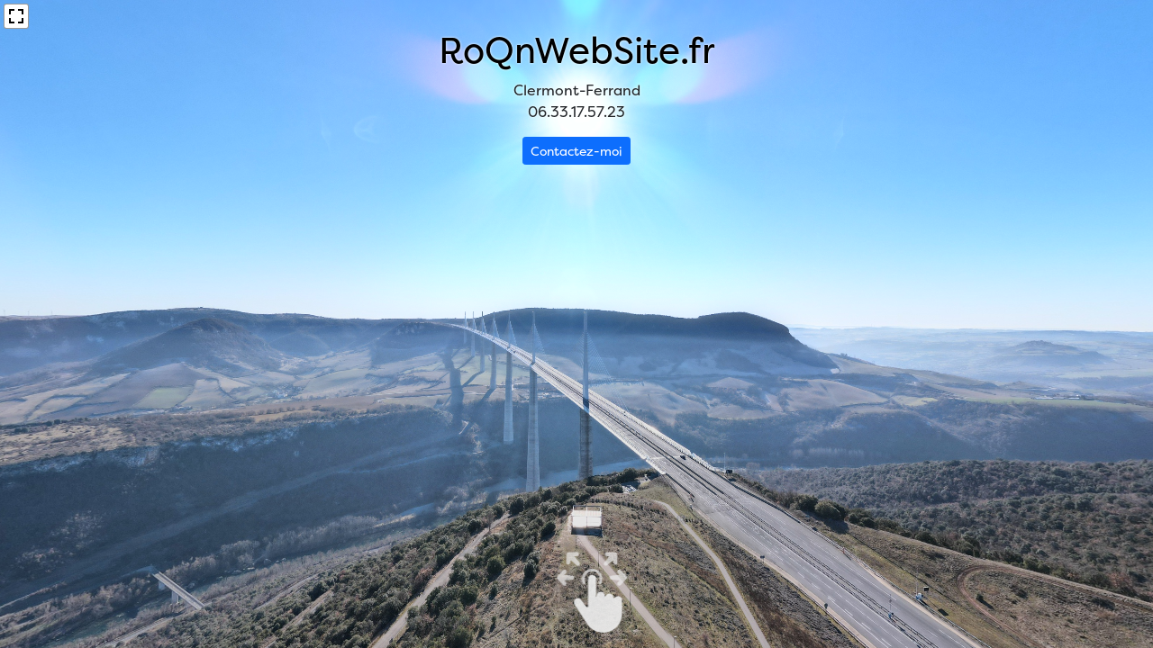

--- FILE ---
content_type: text/html; charset=UTF-8
request_url: https://roqnwebsite.fr/
body_size: 2199
content:

<!doctype html>
<html lang="fr">
	
<head>
	<!-- Required meta tags -->
	<meta charset="utf-8">
	<meta name="viewport" content="width=device-width, initial-scale=1">

	<!-- Bootstrap CSS -->
	<link href="https://cdn.jsdelivr.net/npm/bootstrap@5.0.0-beta1/dist/css/bootstrap.min.css" rel="stylesheet" integrity="sha384-giJF6kkoqNQ00vy+HMDP7azOuL0xtbfIcaT9wjKHr8RbDVddVHyTfAAsrekwKmP1" crossorigin="anonymous">

	<link rel="icon" type="image/png" href="monsite/images/favicon.png" />
	<link rel="shortcut icon" type="image/png" href="monsite/images/favicon.png" />
	<link rel="apple-touch-icon" href="monsite/images/favicon.png" />
	
    <script src="https://www.google.com/recaptcha/api.js" async defer></script>
	
	<link rel="stylesheet" href="https://use.typekit.net/dws1oko.css">
	
	<title>RoQnWebSite</title>
	
    <script src="https://www.google.com/recaptcha/api.js" async defer></script>

	<style>
		h1 a {
			text-decoration: none;
			color: black;
		}
		h1 a:hover {
    		color: #f9fafb;
    		text-shadow: 0 0 3px black;
		}
		#roqnwebsite {
			font-family: filson-pro,sans-serif;
			font-weight: 400;
			font-style: normal;
			
			position: absolute;
			top: 2rem;
			width: 22.5rem;
			left: 50%;
			transform: translateX(-50%);
    		text-shadow: 0 0 3px white;
			z-index: 9999999999999999;
		}
		#handscroll {
			position: absolute;
			bottom: 1rem;
			width: 5rem;
			left: 50%;
			opacity: 0;
			transform: translateX(-50%);
			transition: opacity 1s ease-out;
			
			animation-name: moovhand;
			animation-duration: 4s;
			animation-iteration-count: 3;
		}
		@keyframes moovhand {
			0% {
				transform: translateX(-100%);
				opacity: 1;
			}
			50% {
				transform: translateX(0%);
				opacity: 1;
			}
			100% {
				transform: translateX(-100%);
				opacity: 1;
			}
		}
	</style>
</head>
	
<body>
	  
    
    <link rel="stylesheet" href="monsite/pannellum/pannellum.css"/>
    <script type="text/javascript" src="monsite/pannellum/pannellum.js"></script>
    <style>
		* {
			margin: 0;
			padding: 0;
		}
		#panorama {
			width: 100vw;
			height: 100vh;
		}
		.pnlm-zoom-controls {
			display: none !important;
		}
    </style>

	<div id="panorama"></div>
	
	<script>
		pannellum.viewer('panorama', {
			"type": "equirectangular",
			"panorama": "monsite/panoramas/Viaduc de Millau [13-01-2022](0346).jpg"
		}); 
	</script>	  
    <div id="roqnwebsite" class="container-fluid">
        <div class="row">
            <div class="col-12">
                <h1 class="w-100 text-center"><a href="https://roqnwebsite.fr">RoQnWebSite.fr</a></h1>
				
                <p class="w-100 text-center">
					Clermont-Ferrand<br>06.33.17.57.23</p>
				<p>
					
								
                <p class="w-100 text-center">
					<button class="btn btn-sm btn-primary" type="button" data-bs-toggle="collapse" data-bs-target="#contact" aria-expanded="false" aria-controls="contact">Contactez-moi</button>
				</p>
				<div class="collapse" id="contact">
					<div class="card card-body">
						<form action="" method="post">

							<div class="input-group input-group-sm mb-2">
								<span class="input-group-text">Votre nom</span>
								<input type="text" name="nom" aria-label="Nom" class="form-control" title="Votre patronyme me sera utile pour vous identifer." required>
							</div>

							<div class="input-group input-group-sm mb-2">
								<span class="input-group-text" id="inputGroup-sizing-sm">Votre mail</span>
								<input type="mail" name="email" class="form-control" aria-label="Sizing example input" aria-describedby="inputGroup-sizing-sm" size="64" maxLength="64" pattern="[a-z0-9._%+-]+@[a-z0-9.-]+\.[a-z]{2,4}$" title="Votre email correct me sera indispensable pour vous répondre." required>
							</div>

							<div class="form-floating mb-2">
								<textarea name="message" class="form-control" placeholder="Leave a comment here" id="floatingTextarea2" style="height: 100px" title="Un petit message me semble être le minimum..." required></textarea>
								<label for="floatingTextarea2">Votre message</label>
							</div>

              <div class="g-recaptcha" data-sitekey="6Le4GCIeAAAAAKGuO0NrlXOzMGVoFwAwdgAE7sA5"></div>
							
							<div class="text-center">
								<input type="hidden" name="time" value="1769284142" >
								<button type="submit" name="sent" class="btn btn-primary">Envoyer</button>
							</div>
							
						</form>
					</div>
				</div>
				
								
            </div>
        </div>
    </div>
	  
    <div id="handscroll" onClick="maskhand()">
		<img src="monsite/images/hand-swipe.svg" alt="RoQnWebSite">
    </div>
      
    <!-- Optional JavaScript; choose one of the two! -->

    <!-- Option 1: Bootstrap Bundle with Popper -->
    <script src="https://cdn.jsdelivr.net/npm/bootstrap@5.0.0-beta1/dist/js/bootstrap.bundle.min.js" integrity="sha384-ygbV9kiqUc6oa4msXn9868pTtWMgiQaeYH7/t7LECLbyPA2x65Kgf80OJFdroafW" crossorigin="anonymous"></script>

    <!-- Option 2: Separate Popper and Bootstrap JS -->
    <!--
    <script src="https://cdn.jsdelivr.net/npm/@popperjs/core@2.5.4/dist/umd/popper.min.js" integrity="sha384-q2kxQ16AaE6UbzuKqyBE9/u/KzioAlnx2maXQHiDX9d4/zp8Ok3f+M7DPm+Ib6IU" crossorigin="anonymous"></script>
    <script src="https://cdn.jsdelivr.net/npm/bootstrap@5.0.0-beta1/dist/js/bootstrap.min.js" integrity="sha384-pQQkAEnwaBkjpqZ8RU1fF1AKtTcHJwFl3pblpTlHXybJjHpMYo79HY3hIi4NKxyj" crossorigin="anonymous"></script>
    -->
	
	<script>
		function maskhand() {
			document.getElementById("handscroll").style.display='none';
		}
	</script>
</body>
	
</html>


--- FILE ---
content_type: text/html; charset=utf-8
request_url: https://www.google.com/recaptcha/api2/anchor?ar=1&k=6Le4GCIeAAAAAKGuO0NrlXOzMGVoFwAwdgAE7sA5&co=aHR0cHM6Ly9yb3Fud2Vic2l0ZS5mcjo0NDM.&hl=en&v=PoyoqOPhxBO7pBk68S4YbpHZ&size=normal&anchor-ms=20000&execute-ms=30000&cb=u0ga605fm1tn
body_size: 49558
content:
<!DOCTYPE HTML><html dir="ltr" lang="en"><head><meta http-equiv="Content-Type" content="text/html; charset=UTF-8">
<meta http-equiv="X-UA-Compatible" content="IE=edge">
<title>reCAPTCHA</title>
<style type="text/css">
/* cyrillic-ext */
@font-face {
  font-family: 'Roboto';
  font-style: normal;
  font-weight: 400;
  font-stretch: 100%;
  src: url(//fonts.gstatic.com/s/roboto/v48/KFO7CnqEu92Fr1ME7kSn66aGLdTylUAMa3GUBHMdazTgWw.woff2) format('woff2');
  unicode-range: U+0460-052F, U+1C80-1C8A, U+20B4, U+2DE0-2DFF, U+A640-A69F, U+FE2E-FE2F;
}
/* cyrillic */
@font-face {
  font-family: 'Roboto';
  font-style: normal;
  font-weight: 400;
  font-stretch: 100%;
  src: url(//fonts.gstatic.com/s/roboto/v48/KFO7CnqEu92Fr1ME7kSn66aGLdTylUAMa3iUBHMdazTgWw.woff2) format('woff2');
  unicode-range: U+0301, U+0400-045F, U+0490-0491, U+04B0-04B1, U+2116;
}
/* greek-ext */
@font-face {
  font-family: 'Roboto';
  font-style: normal;
  font-weight: 400;
  font-stretch: 100%;
  src: url(//fonts.gstatic.com/s/roboto/v48/KFO7CnqEu92Fr1ME7kSn66aGLdTylUAMa3CUBHMdazTgWw.woff2) format('woff2');
  unicode-range: U+1F00-1FFF;
}
/* greek */
@font-face {
  font-family: 'Roboto';
  font-style: normal;
  font-weight: 400;
  font-stretch: 100%;
  src: url(//fonts.gstatic.com/s/roboto/v48/KFO7CnqEu92Fr1ME7kSn66aGLdTylUAMa3-UBHMdazTgWw.woff2) format('woff2');
  unicode-range: U+0370-0377, U+037A-037F, U+0384-038A, U+038C, U+038E-03A1, U+03A3-03FF;
}
/* math */
@font-face {
  font-family: 'Roboto';
  font-style: normal;
  font-weight: 400;
  font-stretch: 100%;
  src: url(//fonts.gstatic.com/s/roboto/v48/KFO7CnqEu92Fr1ME7kSn66aGLdTylUAMawCUBHMdazTgWw.woff2) format('woff2');
  unicode-range: U+0302-0303, U+0305, U+0307-0308, U+0310, U+0312, U+0315, U+031A, U+0326-0327, U+032C, U+032F-0330, U+0332-0333, U+0338, U+033A, U+0346, U+034D, U+0391-03A1, U+03A3-03A9, U+03B1-03C9, U+03D1, U+03D5-03D6, U+03F0-03F1, U+03F4-03F5, U+2016-2017, U+2034-2038, U+203C, U+2040, U+2043, U+2047, U+2050, U+2057, U+205F, U+2070-2071, U+2074-208E, U+2090-209C, U+20D0-20DC, U+20E1, U+20E5-20EF, U+2100-2112, U+2114-2115, U+2117-2121, U+2123-214F, U+2190, U+2192, U+2194-21AE, U+21B0-21E5, U+21F1-21F2, U+21F4-2211, U+2213-2214, U+2216-22FF, U+2308-230B, U+2310, U+2319, U+231C-2321, U+2336-237A, U+237C, U+2395, U+239B-23B7, U+23D0, U+23DC-23E1, U+2474-2475, U+25AF, U+25B3, U+25B7, U+25BD, U+25C1, U+25CA, U+25CC, U+25FB, U+266D-266F, U+27C0-27FF, U+2900-2AFF, U+2B0E-2B11, U+2B30-2B4C, U+2BFE, U+3030, U+FF5B, U+FF5D, U+1D400-1D7FF, U+1EE00-1EEFF;
}
/* symbols */
@font-face {
  font-family: 'Roboto';
  font-style: normal;
  font-weight: 400;
  font-stretch: 100%;
  src: url(//fonts.gstatic.com/s/roboto/v48/KFO7CnqEu92Fr1ME7kSn66aGLdTylUAMaxKUBHMdazTgWw.woff2) format('woff2');
  unicode-range: U+0001-000C, U+000E-001F, U+007F-009F, U+20DD-20E0, U+20E2-20E4, U+2150-218F, U+2190, U+2192, U+2194-2199, U+21AF, U+21E6-21F0, U+21F3, U+2218-2219, U+2299, U+22C4-22C6, U+2300-243F, U+2440-244A, U+2460-24FF, U+25A0-27BF, U+2800-28FF, U+2921-2922, U+2981, U+29BF, U+29EB, U+2B00-2BFF, U+4DC0-4DFF, U+FFF9-FFFB, U+10140-1018E, U+10190-1019C, U+101A0, U+101D0-101FD, U+102E0-102FB, U+10E60-10E7E, U+1D2C0-1D2D3, U+1D2E0-1D37F, U+1F000-1F0FF, U+1F100-1F1AD, U+1F1E6-1F1FF, U+1F30D-1F30F, U+1F315, U+1F31C, U+1F31E, U+1F320-1F32C, U+1F336, U+1F378, U+1F37D, U+1F382, U+1F393-1F39F, U+1F3A7-1F3A8, U+1F3AC-1F3AF, U+1F3C2, U+1F3C4-1F3C6, U+1F3CA-1F3CE, U+1F3D4-1F3E0, U+1F3ED, U+1F3F1-1F3F3, U+1F3F5-1F3F7, U+1F408, U+1F415, U+1F41F, U+1F426, U+1F43F, U+1F441-1F442, U+1F444, U+1F446-1F449, U+1F44C-1F44E, U+1F453, U+1F46A, U+1F47D, U+1F4A3, U+1F4B0, U+1F4B3, U+1F4B9, U+1F4BB, U+1F4BF, U+1F4C8-1F4CB, U+1F4D6, U+1F4DA, U+1F4DF, U+1F4E3-1F4E6, U+1F4EA-1F4ED, U+1F4F7, U+1F4F9-1F4FB, U+1F4FD-1F4FE, U+1F503, U+1F507-1F50B, U+1F50D, U+1F512-1F513, U+1F53E-1F54A, U+1F54F-1F5FA, U+1F610, U+1F650-1F67F, U+1F687, U+1F68D, U+1F691, U+1F694, U+1F698, U+1F6AD, U+1F6B2, U+1F6B9-1F6BA, U+1F6BC, U+1F6C6-1F6CF, U+1F6D3-1F6D7, U+1F6E0-1F6EA, U+1F6F0-1F6F3, U+1F6F7-1F6FC, U+1F700-1F7FF, U+1F800-1F80B, U+1F810-1F847, U+1F850-1F859, U+1F860-1F887, U+1F890-1F8AD, U+1F8B0-1F8BB, U+1F8C0-1F8C1, U+1F900-1F90B, U+1F93B, U+1F946, U+1F984, U+1F996, U+1F9E9, U+1FA00-1FA6F, U+1FA70-1FA7C, U+1FA80-1FA89, U+1FA8F-1FAC6, U+1FACE-1FADC, U+1FADF-1FAE9, U+1FAF0-1FAF8, U+1FB00-1FBFF;
}
/* vietnamese */
@font-face {
  font-family: 'Roboto';
  font-style: normal;
  font-weight: 400;
  font-stretch: 100%;
  src: url(//fonts.gstatic.com/s/roboto/v48/KFO7CnqEu92Fr1ME7kSn66aGLdTylUAMa3OUBHMdazTgWw.woff2) format('woff2');
  unicode-range: U+0102-0103, U+0110-0111, U+0128-0129, U+0168-0169, U+01A0-01A1, U+01AF-01B0, U+0300-0301, U+0303-0304, U+0308-0309, U+0323, U+0329, U+1EA0-1EF9, U+20AB;
}
/* latin-ext */
@font-face {
  font-family: 'Roboto';
  font-style: normal;
  font-weight: 400;
  font-stretch: 100%;
  src: url(//fonts.gstatic.com/s/roboto/v48/KFO7CnqEu92Fr1ME7kSn66aGLdTylUAMa3KUBHMdazTgWw.woff2) format('woff2');
  unicode-range: U+0100-02BA, U+02BD-02C5, U+02C7-02CC, U+02CE-02D7, U+02DD-02FF, U+0304, U+0308, U+0329, U+1D00-1DBF, U+1E00-1E9F, U+1EF2-1EFF, U+2020, U+20A0-20AB, U+20AD-20C0, U+2113, U+2C60-2C7F, U+A720-A7FF;
}
/* latin */
@font-face {
  font-family: 'Roboto';
  font-style: normal;
  font-weight: 400;
  font-stretch: 100%;
  src: url(//fonts.gstatic.com/s/roboto/v48/KFO7CnqEu92Fr1ME7kSn66aGLdTylUAMa3yUBHMdazQ.woff2) format('woff2');
  unicode-range: U+0000-00FF, U+0131, U+0152-0153, U+02BB-02BC, U+02C6, U+02DA, U+02DC, U+0304, U+0308, U+0329, U+2000-206F, U+20AC, U+2122, U+2191, U+2193, U+2212, U+2215, U+FEFF, U+FFFD;
}
/* cyrillic-ext */
@font-face {
  font-family: 'Roboto';
  font-style: normal;
  font-weight: 500;
  font-stretch: 100%;
  src: url(//fonts.gstatic.com/s/roboto/v48/KFO7CnqEu92Fr1ME7kSn66aGLdTylUAMa3GUBHMdazTgWw.woff2) format('woff2');
  unicode-range: U+0460-052F, U+1C80-1C8A, U+20B4, U+2DE0-2DFF, U+A640-A69F, U+FE2E-FE2F;
}
/* cyrillic */
@font-face {
  font-family: 'Roboto';
  font-style: normal;
  font-weight: 500;
  font-stretch: 100%;
  src: url(//fonts.gstatic.com/s/roboto/v48/KFO7CnqEu92Fr1ME7kSn66aGLdTylUAMa3iUBHMdazTgWw.woff2) format('woff2');
  unicode-range: U+0301, U+0400-045F, U+0490-0491, U+04B0-04B1, U+2116;
}
/* greek-ext */
@font-face {
  font-family: 'Roboto';
  font-style: normal;
  font-weight: 500;
  font-stretch: 100%;
  src: url(//fonts.gstatic.com/s/roboto/v48/KFO7CnqEu92Fr1ME7kSn66aGLdTylUAMa3CUBHMdazTgWw.woff2) format('woff2');
  unicode-range: U+1F00-1FFF;
}
/* greek */
@font-face {
  font-family: 'Roboto';
  font-style: normal;
  font-weight: 500;
  font-stretch: 100%;
  src: url(//fonts.gstatic.com/s/roboto/v48/KFO7CnqEu92Fr1ME7kSn66aGLdTylUAMa3-UBHMdazTgWw.woff2) format('woff2');
  unicode-range: U+0370-0377, U+037A-037F, U+0384-038A, U+038C, U+038E-03A1, U+03A3-03FF;
}
/* math */
@font-face {
  font-family: 'Roboto';
  font-style: normal;
  font-weight: 500;
  font-stretch: 100%;
  src: url(//fonts.gstatic.com/s/roboto/v48/KFO7CnqEu92Fr1ME7kSn66aGLdTylUAMawCUBHMdazTgWw.woff2) format('woff2');
  unicode-range: U+0302-0303, U+0305, U+0307-0308, U+0310, U+0312, U+0315, U+031A, U+0326-0327, U+032C, U+032F-0330, U+0332-0333, U+0338, U+033A, U+0346, U+034D, U+0391-03A1, U+03A3-03A9, U+03B1-03C9, U+03D1, U+03D5-03D6, U+03F0-03F1, U+03F4-03F5, U+2016-2017, U+2034-2038, U+203C, U+2040, U+2043, U+2047, U+2050, U+2057, U+205F, U+2070-2071, U+2074-208E, U+2090-209C, U+20D0-20DC, U+20E1, U+20E5-20EF, U+2100-2112, U+2114-2115, U+2117-2121, U+2123-214F, U+2190, U+2192, U+2194-21AE, U+21B0-21E5, U+21F1-21F2, U+21F4-2211, U+2213-2214, U+2216-22FF, U+2308-230B, U+2310, U+2319, U+231C-2321, U+2336-237A, U+237C, U+2395, U+239B-23B7, U+23D0, U+23DC-23E1, U+2474-2475, U+25AF, U+25B3, U+25B7, U+25BD, U+25C1, U+25CA, U+25CC, U+25FB, U+266D-266F, U+27C0-27FF, U+2900-2AFF, U+2B0E-2B11, U+2B30-2B4C, U+2BFE, U+3030, U+FF5B, U+FF5D, U+1D400-1D7FF, U+1EE00-1EEFF;
}
/* symbols */
@font-face {
  font-family: 'Roboto';
  font-style: normal;
  font-weight: 500;
  font-stretch: 100%;
  src: url(//fonts.gstatic.com/s/roboto/v48/KFO7CnqEu92Fr1ME7kSn66aGLdTylUAMaxKUBHMdazTgWw.woff2) format('woff2');
  unicode-range: U+0001-000C, U+000E-001F, U+007F-009F, U+20DD-20E0, U+20E2-20E4, U+2150-218F, U+2190, U+2192, U+2194-2199, U+21AF, U+21E6-21F0, U+21F3, U+2218-2219, U+2299, U+22C4-22C6, U+2300-243F, U+2440-244A, U+2460-24FF, U+25A0-27BF, U+2800-28FF, U+2921-2922, U+2981, U+29BF, U+29EB, U+2B00-2BFF, U+4DC0-4DFF, U+FFF9-FFFB, U+10140-1018E, U+10190-1019C, U+101A0, U+101D0-101FD, U+102E0-102FB, U+10E60-10E7E, U+1D2C0-1D2D3, U+1D2E0-1D37F, U+1F000-1F0FF, U+1F100-1F1AD, U+1F1E6-1F1FF, U+1F30D-1F30F, U+1F315, U+1F31C, U+1F31E, U+1F320-1F32C, U+1F336, U+1F378, U+1F37D, U+1F382, U+1F393-1F39F, U+1F3A7-1F3A8, U+1F3AC-1F3AF, U+1F3C2, U+1F3C4-1F3C6, U+1F3CA-1F3CE, U+1F3D4-1F3E0, U+1F3ED, U+1F3F1-1F3F3, U+1F3F5-1F3F7, U+1F408, U+1F415, U+1F41F, U+1F426, U+1F43F, U+1F441-1F442, U+1F444, U+1F446-1F449, U+1F44C-1F44E, U+1F453, U+1F46A, U+1F47D, U+1F4A3, U+1F4B0, U+1F4B3, U+1F4B9, U+1F4BB, U+1F4BF, U+1F4C8-1F4CB, U+1F4D6, U+1F4DA, U+1F4DF, U+1F4E3-1F4E6, U+1F4EA-1F4ED, U+1F4F7, U+1F4F9-1F4FB, U+1F4FD-1F4FE, U+1F503, U+1F507-1F50B, U+1F50D, U+1F512-1F513, U+1F53E-1F54A, U+1F54F-1F5FA, U+1F610, U+1F650-1F67F, U+1F687, U+1F68D, U+1F691, U+1F694, U+1F698, U+1F6AD, U+1F6B2, U+1F6B9-1F6BA, U+1F6BC, U+1F6C6-1F6CF, U+1F6D3-1F6D7, U+1F6E0-1F6EA, U+1F6F0-1F6F3, U+1F6F7-1F6FC, U+1F700-1F7FF, U+1F800-1F80B, U+1F810-1F847, U+1F850-1F859, U+1F860-1F887, U+1F890-1F8AD, U+1F8B0-1F8BB, U+1F8C0-1F8C1, U+1F900-1F90B, U+1F93B, U+1F946, U+1F984, U+1F996, U+1F9E9, U+1FA00-1FA6F, U+1FA70-1FA7C, U+1FA80-1FA89, U+1FA8F-1FAC6, U+1FACE-1FADC, U+1FADF-1FAE9, U+1FAF0-1FAF8, U+1FB00-1FBFF;
}
/* vietnamese */
@font-face {
  font-family: 'Roboto';
  font-style: normal;
  font-weight: 500;
  font-stretch: 100%;
  src: url(//fonts.gstatic.com/s/roboto/v48/KFO7CnqEu92Fr1ME7kSn66aGLdTylUAMa3OUBHMdazTgWw.woff2) format('woff2');
  unicode-range: U+0102-0103, U+0110-0111, U+0128-0129, U+0168-0169, U+01A0-01A1, U+01AF-01B0, U+0300-0301, U+0303-0304, U+0308-0309, U+0323, U+0329, U+1EA0-1EF9, U+20AB;
}
/* latin-ext */
@font-face {
  font-family: 'Roboto';
  font-style: normal;
  font-weight: 500;
  font-stretch: 100%;
  src: url(//fonts.gstatic.com/s/roboto/v48/KFO7CnqEu92Fr1ME7kSn66aGLdTylUAMa3KUBHMdazTgWw.woff2) format('woff2');
  unicode-range: U+0100-02BA, U+02BD-02C5, U+02C7-02CC, U+02CE-02D7, U+02DD-02FF, U+0304, U+0308, U+0329, U+1D00-1DBF, U+1E00-1E9F, U+1EF2-1EFF, U+2020, U+20A0-20AB, U+20AD-20C0, U+2113, U+2C60-2C7F, U+A720-A7FF;
}
/* latin */
@font-face {
  font-family: 'Roboto';
  font-style: normal;
  font-weight: 500;
  font-stretch: 100%;
  src: url(//fonts.gstatic.com/s/roboto/v48/KFO7CnqEu92Fr1ME7kSn66aGLdTylUAMa3yUBHMdazQ.woff2) format('woff2');
  unicode-range: U+0000-00FF, U+0131, U+0152-0153, U+02BB-02BC, U+02C6, U+02DA, U+02DC, U+0304, U+0308, U+0329, U+2000-206F, U+20AC, U+2122, U+2191, U+2193, U+2212, U+2215, U+FEFF, U+FFFD;
}
/* cyrillic-ext */
@font-face {
  font-family: 'Roboto';
  font-style: normal;
  font-weight: 900;
  font-stretch: 100%;
  src: url(//fonts.gstatic.com/s/roboto/v48/KFO7CnqEu92Fr1ME7kSn66aGLdTylUAMa3GUBHMdazTgWw.woff2) format('woff2');
  unicode-range: U+0460-052F, U+1C80-1C8A, U+20B4, U+2DE0-2DFF, U+A640-A69F, U+FE2E-FE2F;
}
/* cyrillic */
@font-face {
  font-family: 'Roboto';
  font-style: normal;
  font-weight: 900;
  font-stretch: 100%;
  src: url(//fonts.gstatic.com/s/roboto/v48/KFO7CnqEu92Fr1ME7kSn66aGLdTylUAMa3iUBHMdazTgWw.woff2) format('woff2');
  unicode-range: U+0301, U+0400-045F, U+0490-0491, U+04B0-04B1, U+2116;
}
/* greek-ext */
@font-face {
  font-family: 'Roboto';
  font-style: normal;
  font-weight: 900;
  font-stretch: 100%;
  src: url(//fonts.gstatic.com/s/roboto/v48/KFO7CnqEu92Fr1ME7kSn66aGLdTylUAMa3CUBHMdazTgWw.woff2) format('woff2');
  unicode-range: U+1F00-1FFF;
}
/* greek */
@font-face {
  font-family: 'Roboto';
  font-style: normal;
  font-weight: 900;
  font-stretch: 100%;
  src: url(//fonts.gstatic.com/s/roboto/v48/KFO7CnqEu92Fr1ME7kSn66aGLdTylUAMa3-UBHMdazTgWw.woff2) format('woff2');
  unicode-range: U+0370-0377, U+037A-037F, U+0384-038A, U+038C, U+038E-03A1, U+03A3-03FF;
}
/* math */
@font-face {
  font-family: 'Roboto';
  font-style: normal;
  font-weight: 900;
  font-stretch: 100%;
  src: url(//fonts.gstatic.com/s/roboto/v48/KFO7CnqEu92Fr1ME7kSn66aGLdTylUAMawCUBHMdazTgWw.woff2) format('woff2');
  unicode-range: U+0302-0303, U+0305, U+0307-0308, U+0310, U+0312, U+0315, U+031A, U+0326-0327, U+032C, U+032F-0330, U+0332-0333, U+0338, U+033A, U+0346, U+034D, U+0391-03A1, U+03A3-03A9, U+03B1-03C9, U+03D1, U+03D5-03D6, U+03F0-03F1, U+03F4-03F5, U+2016-2017, U+2034-2038, U+203C, U+2040, U+2043, U+2047, U+2050, U+2057, U+205F, U+2070-2071, U+2074-208E, U+2090-209C, U+20D0-20DC, U+20E1, U+20E5-20EF, U+2100-2112, U+2114-2115, U+2117-2121, U+2123-214F, U+2190, U+2192, U+2194-21AE, U+21B0-21E5, U+21F1-21F2, U+21F4-2211, U+2213-2214, U+2216-22FF, U+2308-230B, U+2310, U+2319, U+231C-2321, U+2336-237A, U+237C, U+2395, U+239B-23B7, U+23D0, U+23DC-23E1, U+2474-2475, U+25AF, U+25B3, U+25B7, U+25BD, U+25C1, U+25CA, U+25CC, U+25FB, U+266D-266F, U+27C0-27FF, U+2900-2AFF, U+2B0E-2B11, U+2B30-2B4C, U+2BFE, U+3030, U+FF5B, U+FF5D, U+1D400-1D7FF, U+1EE00-1EEFF;
}
/* symbols */
@font-face {
  font-family: 'Roboto';
  font-style: normal;
  font-weight: 900;
  font-stretch: 100%;
  src: url(//fonts.gstatic.com/s/roboto/v48/KFO7CnqEu92Fr1ME7kSn66aGLdTylUAMaxKUBHMdazTgWw.woff2) format('woff2');
  unicode-range: U+0001-000C, U+000E-001F, U+007F-009F, U+20DD-20E0, U+20E2-20E4, U+2150-218F, U+2190, U+2192, U+2194-2199, U+21AF, U+21E6-21F0, U+21F3, U+2218-2219, U+2299, U+22C4-22C6, U+2300-243F, U+2440-244A, U+2460-24FF, U+25A0-27BF, U+2800-28FF, U+2921-2922, U+2981, U+29BF, U+29EB, U+2B00-2BFF, U+4DC0-4DFF, U+FFF9-FFFB, U+10140-1018E, U+10190-1019C, U+101A0, U+101D0-101FD, U+102E0-102FB, U+10E60-10E7E, U+1D2C0-1D2D3, U+1D2E0-1D37F, U+1F000-1F0FF, U+1F100-1F1AD, U+1F1E6-1F1FF, U+1F30D-1F30F, U+1F315, U+1F31C, U+1F31E, U+1F320-1F32C, U+1F336, U+1F378, U+1F37D, U+1F382, U+1F393-1F39F, U+1F3A7-1F3A8, U+1F3AC-1F3AF, U+1F3C2, U+1F3C4-1F3C6, U+1F3CA-1F3CE, U+1F3D4-1F3E0, U+1F3ED, U+1F3F1-1F3F3, U+1F3F5-1F3F7, U+1F408, U+1F415, U+1F41F, U+1F426, U+1F43F, U+1F441-1F442, U+1F444, U+1F446-1F449, U+1F44C-1F44E, U+1F453, U+1F46A, U+1F47D, U+1F4A3, U+1F4B0, U+1F4B3, U+1F4B9, U+1F4BB, U+1F4BF, U+1F4C8-1F4CB, U+1F4D6, U+1F4DA, U+1F4DF, U+1F4E3-1F4E6, U+1F4EA-1F4ED, U+1F4F7, U+1F4F9-1F4FB, U+1F4FD-1F4FE, U+1F503, U+1F507-1F50B, U+1F50D, U+1F512-1F513, U+1F53E-1F54A, U+1F54F-1F5FA, U+1F610, U+1F650-1F67F, U+1F687, U+1F68D, U+1F691, U+1F694, U+1F698, U+1F6AD, U+1F6B2, U+1F6B9-1F6BA, U+1F6BC, U+1F6C6-1F6CF, U+1F6D3-1F6D7, U+1F6E0-1F6EA, U+1F6F0-1F6F3, U+1F6F7-1F6FC, U+1F700-1F7FF, U+1F800-1F80B, U+1F810-1F847, U+1F850-1F859, U+1F860-1F887, U+1F890-1F8AD, U+1F8B0-1F8BB, U+1F8C0-1F8C1, U+1F900-1F90B, U+1F93B, U+1F946, U+1F984, U+1F996, U+1F9E9, U+1FA00-1FA6F, U+1FA70-1FA7C, U+1FA80-1FA89, U+1FA8F-1FAC6, U+1FACE-1FADC, U+1FADF-1FAE9, U+1FAF0-1FAF8, U+1FB00-1FBFF;
}
/* vietnamese */
@font-face {
  font-family: 'Roboto';
  font-style: normal;
  font-weight: 900;
  font-stretch: 100%;
  src: url(//fonts.gstatic.com/s/roboto/v48/KFO7CnqEu92Fr1ME7kSn66aGLdTylUAMa3OUBHMdazTgWw.woff2) format('woff2');
  unicode-range: U+0102-0103, U+0110-0111, U+0128-0129, U+0168-0169, U+01A0-01A1, U+01AF-01B0, U+0300-0301, U+0303-0304, U+0308-0309, U+0323, U+0329, U+1EA0-1EF9, U+20AB;
}
/* latin-ext */
@font-face {
  font-family: 'Roboto';
  font-style: normal;
  font-weight: 900;
  font-stretch: 100%;
  src: url(//fonts.gstatic.com/s/roboto/v48/KFO7CnqEu92Fr1ME7kSn66aGLdTylUAMa3KUBHMdazTgWw.woff2) format('woff2');
  unicode-range: U+0100-02BA, U+02BD-02C5, U+02C7-02CC, U+02CE-02D7, U+02DD-02FF, U+0304, U+0308, U+0329, U+1D00-1DBF, U+1E00-1E9F, U+1EF2-1EFF, U+2020, U+20A0-20AB, U+20AD-20C0, U+2113, U+2C60-2C7F, U+A720-A7FF;
}
/* latin */
@font-face {
  font-family: 'Roboto';
  font-style: normal;
  font-weight: 900;
  font-stretch: 100%;
  src: url(//fonts.gstatic.com/s/roboto/v48/KFO7CnqEu92Fr1ME7kSn66aGLdTylUAMa3yUBHMdazQ.woff2) format('woff2');
  unicode-range: U+0000-00FF, U+0131, U+0152-0153, U+02BB-02BC, U+02C6, U+02DA, U+02DC, U+0304, U+0308, U+0329, U+2000-206F, U+20AC, U+2122, U+2191, U+2193, U+2212, U+2215, U+FEFF, U+FFFD;
}

</style>
<link rel="stylesheet" type="text/css" href="https://www.gstatic.com/recaptcha/releases/PoyoqOPhxBO7pBk68S4YbpHZ/styles__ltr.css">
<script nonce="zKqwJ42tyfCDJ994yi1Gww" type="text/javascript">window['__recaptcha_api'] = 'https://www.google.com/recaptcha/api2/';</script>
<script type="text/javascript" src="https://www.gstatic.com/recaptcha/releases/PoyoqOPhxBO7pBk68S4YbpHZ/recaptcha__en.js" nonce="zKqwJ42tyfCDJ994yi1Gww">
      
    </script></head>
<body><div id="rc-anchor-alert" class="rc-anchor-alert"></div>
<input type="hidden" id="recaptcha-token" value="[base64]">
<script type="text/javascript" nonce="zKqwJ42tyfCDJ994yi1Gww">
      recaptcha.anchor.Main.init("[\x22ainput\x22,[\x22bgdata\x22,\x22\x22,\[base64]/[base64]/[base64]/bmV3IHJbeF0oY1swXSk6RT09Mj9uZXcgclt4XShjWzBdLGNbMV0pOkU9PTM/bmV3IHJbeF0oY1swXSxjWzFdLGNbMl0pOkU9PTQ/[base64]/[base64]/[base64]/[base64]/[base64]/[base64]/[base64]/[base64]\x22,\[base64]\\u003d\\u003d\x22,\x22R8KHw4hnXjAkwrIGc2s7WMOEbmYTwqjDtSBSwqJzR8KyGzMgA8ONw6XDgsOIwrjDnsOdSMOGwo4IYMKLw4/DtsOQwpTDgUkrSQTDoHgbwoHCnVPDqS4nwqk+LsOvwozDqsOew4fCusOoFXLDuzIhw6rDj8OxNcOlw4sDw6rDj2HDkz/DjWfCnEFLb8OSVgvDiz1xw5rDoEQiwr5Ew5UuP3XDjsOoAsK9ecKfWMOmSMKXYsOUZDBcHsKAS8OgclVQw7jCvSfClnnCoz/[base64]/DosOSwofChMOpFGfCrsKFwqnCqlDDgm/DicOjSSQlWMKZw6xGw4rDomLDj8OeA8KTawDDtkDDkMK2M8OiAFcBw4MnbsOFwpsRFcO1Iiw/wovCr8OlwqRTwoo6dW7Dn0M8wqrDp8KbwrDDtsKwwr9DEB3CpMKcJ1QLwo3DgMK+Fy8YFsOGwo/CjjTDt8ObVE0swqnCssKtK8O0Q0LCuMODw6/DpcKvw7XDq11Hw6d2fRRNw4t3Ulc6Fn3DlcOlA2PCsEfCp2PDkMOLJHPChcKuExzChH/CsFVGLMOrwq/Cq2DDsEAhEUzDlHnDu8K4wq0nCkAIcsOBUsKJwpHCtsODJxLDiivDo8OyOcOTwoDDjMKXXVDDiXDDoitswqzCjsOYBMO+Wx54c13Cr8K+NMOjAcKHA0TClcKJJsKDfy/DuRHDqcO/EMKPwoJrwoPCmsOTw7TDojY+IXnDi2kpwr3ClMKaccK3woHDvQjCtcKkwqTDk8KpLH7CkcOGGn0jw5kEPGLCs8OBw7PDtcObCndhw6wWw4fDnVFYw6kuenrCsTxpw7DDmk/DkhfDn8K2TgzDmcOBwqjDn8Klw7Imfy4Xw6E4B8OuY8O/LV7CtMKxwoPCtsOqAsOgwqUpM8O+wp3Cq8KXw6RwBcKCZcKHXSfCtcOXwrEawrNDwovDsGXCisOMw6HCixbDscKKwrvDpMKRGcOFUVp1w7HCnR4rYMKQwp/Dr8Ktw7TCosK+R8Kxw5HDpMK8F8OrwozDr8KnwrPDkkoJC0QRw5vCsizCgmQgw6I/Kzh7woMbZsOWwpgxwoHDrcKcO8KoFFJYa3HCn8OOIQlbSsKkwoQaO8Oew7nDl2o1QMK0J8Odw7LDvAbDrMOSw65/CcOPw7TDpwJJwozCqMOmwoMOHytwTsOAfQLCgkovwrImw7DCriXChB3DrMKdw4sRwr3DnFDClsKdw6bCiD7Di8KmbcOqw4EsT2zCocKOXSAmwoZdw5HCjMKNw7HDpcO4SsKWwoFRQzzDmsOwZsKkfcO6S8OPwr/[base64]/[base64]/Cs8K0wovCum3CsG/Dv1PDhRvDncKXwpzDtMKuw4lzPxJnG3ZtEVbClRnCvsO/w7HCqMOZccK1w4gxEhnCkRYqWQTCnElbScOiEcKsBjzDllTDkxDClV7DmgXCrMOzWWB9w5HDvsO0B0/Cu8KML8O9wp9gwpzDt8OOwp3Ct8Oyw6fDrsOfKMOLDV7DncKZS20Qw6bDgXrCm8KjCsKbwpdawo/Cs8OHw7kswo3Cg2APD8O+w5wfKFQ+Vn1LSnZvUcOYw48fVwnDp2fCkQ8+XUvCisO5w4tnSXE8wrMpGUtFLFZYwrl+wosQwpRfw6bCi1rDjxLCkEjClWDDqhN9TzhEUyXDpAwgQcOtwpnDpj/Cg8O6RsKoMcOTwp7CtsKZPsKwwr1Ww4PCrXTCssOHQmNRDwxmw6cWK14yw4ZXw6ZUJMKqScOjwrALEkDCph/Ds0PClsOtw5VyUFFFwpDDicKcMMKoL8KQwqXCpMK3cgh+CCTCl2rCqMKUZMO4bMKEJmjCgMKIZMO7csKHIcOYw4/Dpg3DmnQMQ8Opwq/CoTnDpg0BwoHDmsOLw5TCsMKCLlLCscKEwoALw7jCj8O9w7HDmmXDqMK5wpzDqDjCq8Kdw4TDkVnDrMKMRhbCgcK/wonDh1vDkifDpC4Vw4VDTMOeSMOlwoHCljnCpsONw496aMKWwpbCtcKaZXYVwq/[base64]/CiMOyw7w9w5XCuMKgWsOIEMOcw4zCs8O3SgELEB/DnMKUPcKywqgrH8OzAxLDlcKiI8KAAEvCl33CrcO0w4bCtFbCjcKWN8O0w5jCiRwXVAHCjQ11wojDosKsOMOldcKZAMKrw6fDuH3CrMOzwp3CqsKvETx8w6nCrcOzwqrCnjQQR8Oiw4nCkhV5woTDnsKZw6/DhcK0wqjDrsOvOcOpwqvDlUvDhG/DoBolwpN5wpHCp2gDwrLDpMKtwrDDjTtNPTVaJsOTccKiV8OieMKeSSRhwosqw7pnwoQnD3bDl0IYGMOSIMK3w7Fvw7TCrcKlO1fCl3N/[base64]/CoMKROm5fw6goPEbDngDDtcKIUsKSwr7ChizDn8O0wrYkw5URw794wqJTwrbCqSt4w4MNMzBgwoDCs8Kuw6XCsMKqwpDDgcKPw40XWEQlQcKTw5I2b05/DztYLnHDmMK0woM7IcKdw7obV8K0WBvCkz/DucKBw6rDt1Qtwr3CpEt6OMKNwpPDqw85PcOvQ2zCsMKxw4PDr8KfF8OIe8OlwpXDj0fDsWFKRTjCscOgIcKWwpvCnm3DosK/w41mw6bCg03CvlTCtcOxacOTw4g1eMO8w7XDjcOZw79pwqjDoTTDqStHcRc+PlIbOcOrdUzCjT/DisO4wqfDgsOOw4Qtw6nDrQNgwr16wprDoMKEYDdlR8KrVMODH8OLw7vDsMKdw5bCqXnClVJVNMKvUsK8WMODI8O9w5HChnU0wo3Dlz09wo4vw7Qpw5HDhcKMwqXDgFPDs0rDlsOcawDDpSfCgMOhBlJTwrRsw7/DrcOzw4UFFAfClsKbOndeTkobd8Kswr1WwoI/NWtrwrRUwoXCt8KWw6vDqsKBw6x/VcKawpdZw43DkMKDw6trXMKoXyTDusOgwrFrEsKYw6TCisOSSMKJw4NZwqt2w5RNw4fDmMK/w7V5w5LCsCLCjXUPw6TCuXDCp0g8c2TCqyTDuMOXw5XCtivCmcKUw43DoX3CgcOhXcOuw67ClMKpRCt9w4rDlsOsUFzDuHArw6zDhyNbwqgJMSrCqzZ3wqojEg3Cp0rDqmHDsANXHwILPsOiwo4DLMKYTgnDt8OJw47DpMKqWMOaX8KrwoHDhDrDu8OKUlAiwr/CrCvDlMKsT8OgCsOzwrHDmcODUcOOw7zCvMOjasOCw4bCvsKPwqzCl8KoWwp8w4XDniLDlcK2w59WScKcw45KWMO7GcOBNHzCrsOwNMO8asO9wrJLR8OMwr/DoHNewrBNFjwZDcKtDRTCrUMRHsONW8K4w6PDojbCl1rDlE8lw7fCtEwZwqHCugB1IxnDp8O1w54nw4pLFDfCkE5AwpTCt3A4FmPDqcOVw7/DmjdyQ8Kfw4czwo7CgsK9wq3DvMONIcKEwpM0BsOMf8Kob8KePVUPwqPCkMO6bMKjKQhhF8OzFGvDv8Ohw5cpfRjDlVvCvxjCucO9w7HDmAXDuArCjMOOwr8/w6JOwrMbwpnCksKYwoHCvhJYw5hdRW/DpcKtwoBNeU0BZkdZS0fDmMOTVDI8NQJoRMOiKcO0J8KpaEDDt8K/JFDDucKPPcKbw5vDuRtXLj4fw7gkScOlwrrCtTBlPMKZdyzDmsO3wqJYw5FiAcOxNDrDvzbCiQgsw445w7bDrsKNw5fCvUMfZHRIRcOrJMOEeMOJw6DDgw92wo3CvsOpeSs1V8OEYMO/w4XDjMOoCkTDjsOHw7djw64AXXvDscKWZlzCgjN0w6jCvMKCS8K/wo7CpUkWw6bDrMKfWcOeaMKWw4N0IjnDgAoPeRtfwrzCmXcWZMKvwpHCjx7Dv8KEwqo4GV7CrmHChcKkwplwCwdwwqMYEm/[base64]/e8K/Ig3DlMOVEcKhMDRJYcKYamTCvsO8woHDm8OSLHXDjcObw4HCg8KvDQhmwrbDvljCs1Qdw7kFF8Kvw7Ufwr0lXcKRwrvCvQbCkFsLwrvDsMKpPi7ClsONw5sxecKMODnCkxHDisO/[base64]/CqlrCh8KfGTjCiTdhVMO6PyXDhCk9e8Kzw7laP39/a8OZw4tkG8KvGsOINXx5LF7CpsO7fsObTVPCqMO9EDjClTHDoB0sw5XDt0QjTMODwoPDg3NFJ24qw5HDiMKpRxs8ZsOfMsO4wp3CuU/DpsK4acOTw61Kw6vDt8Kdw6bDjwDDhljCosOZw7nCum7CkXTCs8K2w6w/w6dfwoFneT8vw6/DsMKdw7AOw63DjsOTV8K2w4pUIMKHwqUvNCPCs1NhwqoYw5Uowokdwo3CksOfGG/[base64]/[base64]/[base64]/CqMKpwrxOccO6wrYmw5whwpvDgsK5cSxBwpPCrTE1ScKFEcKaHMOLw4PCm1oMT8K4woDCjsKtB08lwobDl8OpwppcTcOQw4/CvggVbnrDlUzDr8Oaw4gSw4nDk8OAwrPDtjDDiW7CsyDDlsKWwoJrw7hyccOIwrdAdX4rfMKze3BtGsO3wrxEwq7Dvz3DgS/Cjy/DncO3w47CuGzDjcO7w7jDuGDCssO4w47Ch34jw4sRwr5yw6seJXAtJMOVw54HwrLClMOmwr3CtcOzaTTDkMOoVQknAsOof8OkCsKhw4ZaEsKtwqwYFVvDm8Kwwq/DnUUWwo3Dgy3Dih3CpQAUJGpQwqzCuGTCjcKEWcK4wo8DCMKEBcOSwpzClm5NSGYfIMK+wrcnwqRlw7R7w6zDmjvCkcO2w6wKw7LCu0EIw60yLcOQJXjDv8K7w4PCnlDDgMKDw7jCpwdCwo59wolJwrRuw4w2LcOYGXHDvlnCh8OZD3vCq8KdwqfCv8OqMzJXw5/[base64]/w6Z9KcKPw79Mw6gmQXFQNMOIfUfCvcOIflIHwoXDvWbCv1TCnQvCg1lJREkrw4Bnw6/Dq1XCokHDlMOqwpgTwpPCq3EqEi5Pwo/CuCEpDCVIGTrCl8Okw74fwq0Iw6s7GsKyCcK2w64Cwro3bFnDl8OOw7UBw5DCnS4/wrsMaMKRwp/Dl8OWfsKRLwbDuMKJw57CrCxhckALwrwbJ8KTGcOBexzCrsODw7LDtcOQBcO4Dm4mA0FFwo7CtyUVw4/DvkbCrVMwwrHCqMOJw6zCiQPDj8KbWnIJFcKjw4fDikJ1wofDlcObwqvDmMOGES3CqmpKNw8TbADDom/Ciy3DtmYhwqZOwr3Cv8OBHV4Pw7HDqcOtwqUQUV/DosKDcMOnFsKuNcKlw4xZFF1mw5tgw4/Cm0fCo8KAZ8OUw5fDusKPwo7CjQVhTG4sw44cAcKNw75/[base64]/dDLCmkU+w7VbLMOgccK9w5fDu8OawqMrwq7CmRDDoMKkwonCmXc0w7zCksKtwrs1wrJzN8OAw6giXMOqUG5swr7CncKYwp9Sw5Q0wrTCqMKvecK+LMOQEsKDKsK9w4VvMlXDoDHDisOMwqx4d8K/Q8OOFgjDisOpw4wUwoDDgD/DuXrDkcKAwokGwrNXSsKsw4fDmMO/PsO6McKsw6jCjjIEw7sTVRRKwrJpw54Awq9sfgEBwrrCuCoVdsKmwqxvw4LDiyXCnxwwdVfChWfCmsOIw7pfwojCmVLDn8O8wrrCq8OLWgxgwoLCkcO1esOBw4zDuRDCgnPCi8OOw4bDvMKJaVLDrmXCuw3DoMK5AMO5QF1KWUALwq/ChTZYw4bDkMOkbcOIwoDDhGFaw4pvfsK4wq5fHDFNASjCvkPClUVeTcOiw61KVsO0woFybiXCnTE9w4/DoMKRH8KGV8K1EsOswp/Ct8O5w6RVwoVJQMOyemLDpFVMw5PDkDfCvSsQwp9bBMKpw4s/w53DvsOgwoVGfAEuwp3CgMOfKVTCucKQBcKpw5Anw6Q4JsOoOsO5KsKJw7IIJMK1Fg/[base64]/DomvCnybDk0hEwrVOwo7Dm8Ogw7ghwrFmYcOHD2pPw6zCrcKvw6DDvWxrw4cew4TDtMOLw4JtYXrCssKKcsOVw586w7DCqsKmCcOvO15Pw5g+FHoWw53Dt2nDvxnCjMK3w7MJKXrDisKnKsOiwqZ/OGfDo8OqMsKUw7jCkcO1QMObJTwOb8KaKy8UwpTCr8KRC8OMw6sEYsKSP1UpbHpJw6RiPsKjw6fCsmrCmzzDrglZwr/[base64]/DlwvDhcOSMsOwwoTDjQwYUmXDnSDDum/DpMOZNMKqw7nDpx7ChiHDocORXWYiLsO9H8KmZlkgFjhzwpXCuVFiw7/ClMKzw6o9w5bCpcKFw7Q0C3sWK8KPw5nDsQtrPsO/[base64]/acKCw4w8w4YSZsOlwplLWypDOFhiZMKQOT9SUGNpwoTDkcOEw45+wpJNw5Vtw5RpFlR5YV3DosKhw4IGRlzDvsO1ccKKw4DDs8KrRsKYeUbDinnChQ0RwoPCoMOdeBXCgsO7XsK8wpt1w6jDrDBLwrFuBj5Ww6TDnj/DqcOfS8KFw7zDo8Onw4TCmkbCmsODTcO4wrtqwo7DgsKywovCg8KkQcO/bjxUFMKvcRbDqQrDncKCPcOcwpXCi8OkJy8UwoXDvMOnwoEsw5rCoTLDu8O7wpDDsMOnw7zCg8Osw4coMXlEMCfDsncOw4oAwpRjJndyHEjDt8O1w5HCv33CnsOQHynCgBTChcKAKcKEITLCk8KDIMKtwqBGAlBzPMKZwrtuw7XChBh1woLCgMK5NcK/[base64]/CkDHCsQBlLMKXwpLDi8KNwo8ONMKOQcOiwps7w63DnX1hNMKSSMOJbhIRw7jDhnBWwqULCcKSfsO/[base64]/CuHJtb8OLw7bCvwLCj1TDukNiw6kUwqTDrsKXw47DqxsRVsOww4DDjMKnYsOOwoTDrsKMw5LCiiJRw74Rwqtow5pbwqzCtgNpw5JxWwDDm8OFSQ7DhErDjsKPHMOMw5NOw5QfHMOcwoHDgcOAKFbCrjI/[base64]/[base64]/BMOPABPDrHrDkMOtwqN9w6ZXBjTDmcKSfirDncOKw7rCtMKOWSgyAcK9w7PDu0YKZxQ4wo4XXjDDrVnCuQ1Me8Ofw7s9w5nCp07DqlTCsQ3DmVHCsB/DqcKlC8K/ZDgGw6sEBC5Cw7YqwqQhEMKOGCMFQX4XKxsJwpDCk0rDthzDhsKBw7cDwpV7w5DDgMKNwppCEcOkw5zDlsOCMHnCm2TDsMOowqVpwphTw5ITTDnCoH5ewroyYRfDr8O8MsOlcF/CmFgoMMOowpEXUUE7QMOFw7bCo3gowpTClcObw53DmsONQFliOMOPw77CmsOsdhnCocOYw7TCogXCrcOfwr/CmMKJw69TPD3DocK9dcOEDTrDvsK7w4TDlxszwrHDsX4bwp3Cs1s4wqrChMKLwpErwqcfwr3ClMKFYsOawpXDkg9Ew4hwwpNlw5rDkcKBw7cVwqhDBcO5Eg7DlXPDmcOow5QVw6Yuw6Mbw7I/WgEfL8OmHMKZwr0EN0zDh3PDn8OHZ2EqSMKSG3c8w682w7zDscOGw5LCicKmJMKuacOyd17DhsKOB8KBw7bCj8O+WsOzwpPCtXPDlVTDoS/[base64]/w63DocKDwpEVw6XCpH9Nw6lXwro8wq0bbCLCslrCsWLCk3PCmsOZcVPCt04TbsKvegbCrcO3w6IsBCVBflpZMsKVw73CuMO6FEjDj2NOMnVBdmzCr35lTBMXeycyQcKyHEvDmsOTDsKCwqXDo8O4fHgTETnCiMKaTcKlw6/Ctx7Dl2vDgMO8wq/CtRpPIcK5wrvCgyvCgUnCgcK9wofDocOXb1JVLXHDswUocDEGLsOlwqvDqktKcXsjSi/Cq8KRQMOyecODPsK/[base64]/IMK5wrLDgmbCvsOnJcKvY8KdwpLCiBZ9THEsWMKGw7vCg8OSIcKPwrd9wrwiKwUaw57CnV9Aw6bCkwNgw77ClVoIw6k1w7LDk1Utwogkw5LClsKvS1/[base64]/CiMK6cQDCiVHCq8OSw5XCnMOzQsO8w6gPw7TClMKgLFQETT0wAsKHwrPCj3DDgEHCjTA8wph/wrPCiMO7V8KOBQ7Dl1opZcO7wqjClUNQalYnw4/Csz59w5VgF2LDsDDCqFMicsKvw6HDgMKbw6QaRnDCpcOQwozCsMOhAsOOTMOAdMKZw6fDnVjDhBjDgMO8PsKsGS/ClwlHAMOXwr89McOywo09AcKtw6xtwppbNMOJwrXDmcKteTgxw5jClMK9JxHDv1/DosOkDj/DvB5jD1BLw4zCvV7DojrDk3EnRl/CpRLCu0UORC82wq7DhMKBf2bDrR1QUjAwe8O+wovDp1F5w7MZw7F+w4c7w6HCt8K3DnDDkcOAwrVswr/DgnMKw5tzO1YSb3XCvWbCnkAjw7kPacO7JCkIw6LCmcO7wqbDjgdQL8O3w7BhTGBtwozCvMK0w63DrsKbw4HDj8ORw6zDvMOfdk1twpHCuXFmLCfDicOiOcOLw7LDucO9w6NIw6TChMKQwqzCg8KPKj/ChG1fw7LCql7ChhvDnsOUw5EcT8KTesK+KkrCtDMQw5PCv8O7wqZzw4nDuMK8wqfDgGQ+K8OEwrzCtsK6w7VSWMKie1fCjcKkAzvDjcKEU8OgWFVUXWBCw7Y6XHhwFMOiMMKhw4jDs8KDwockEsKdYcKWTh5vEcKSw4nDsFrDkm/[base64]/Dgks6w4/Cl3nCkUHCs8OCw7vCgjJAKMOxw5gsWyTCisO0L1Yiw4E+GMOaQxtEVcOmwqlvWMKlw6PDv0jCo8KCw5wkw5tUCMOyw7d/VV05eR9zw4YSdw3Djlxew5LCusKneWEjRsKuH8KsOi1PwqDDo01TcjtXKcKVwpvDujA6wox4wqc4FnnClQvCjcKIbcK5worDp8KEwp/[base64]/[base64]/Cl8O4NE/Dg8OtG21TXUclLMKOw6DDq1PDo8OKw5nDvWXDvcOEFzTDvxERwqV5w6o2wprClMK9w5sMFsOWGh/CgArDvzbDgj/Dgnsbw4/Dj8KwFgc8w41WSMOdwo8gfcOYSURVV8K0A8OKRsO8wrzCnnnCjHRhDcOoGQfCpMKmwrbDgWl6wpJsD8OQEcOqw5PDohRUw6HDunJ1w47CsMKMwoPCvsO4wq/CsA/ClQoIwozDjgvCjMOTME4nworDpcK3JSXCksKbwp8GVX3DoHjCuMKOwq3CijI+wq3CtDzDvsOuw5UqwpUYw7fDsy4AHcKWw6XDn3wTDsOBacKMIBHDhcOyRz7CksKBw48XwpwoEw/CnMO9woM6VMKlwoo4eMORZcOdNcKsBQ5fwpU5wpVAw5fDq3/Drg3CnsKQwpHCs8KVOsKTw6PCmjfDksOaccOVT0MfCiE8FMOOwp/Cjiwaw6TCinnDtwfCnid+wr7Di8KYw7Uzb2UZwpPCnATDlMKcen8cw7FYQ8KTw7dnw6giwoXDtk/DhRFaw6Ejw6ROw5vDt8KRw7PDhsKlw7A7EcK9w6rCvQrDssONcXPCg3DCk8ONLADCmcKdYiTDnsOJw4hqAntcw7LDs0wVDsOmdcOEw5rCmiHDk8OlBMOKwqnCgxBbKFTCvBXDmsOYwoRiwoTDl8OiwprDkGfChMKGw7/Dqidywq/[base64]/DkcOWw5/CownCkDjDm0nDlXUlX1w4SA/Cq8KtcEMgw7DDvsKnwqFiPsOowq91EinCo2Ijw7HCnMODw5jDok8MWR/Dk2hRwpRQF8OCwqTDkDPDrsKNwrI1wpAZwrxvw55ew6jDnsODw4DDvcOyA8KfwpRtw5nCgH0GNcKhXcKJwqfDs8O+woHDtsKEO8Kpw57CvnQTwp9Kw4gPQhTCrgDDuAQ/JBlMwohEIcO3asOww4pIEcKXa8ObYh8Aw7PCocKDw4rDj1bCvBvDv1hkw4RjwrNIwqbCvgp7wqzCmxQ5CMKawr5Iw4/Cq8Kaw4otwowkfsKnX1DDnF9XPsKmcjwkwpvDuMOKS8OpG3YFw7ZeQcKyJMKHw6Rtw7XCmcOYVTIow484wrvChA7CgMOkWsOMNxrDs8ORwqpRw68cw4DDmkrDhE94w7Y1KWTDtz0AOMOswq3DuHA5w4DCksORakw2w6fCncOGw53DtMOoeTB1w4gjwqjCqSY/dBnDvw7CvsOswobDohpzAcKYHsOAwqTCkG/CqHLCtsKtZHAqw7d/BV3CmMKTasOhwqzDpVzCicO7w4k6RgI7w6TCvcKlwoQXw4TCon3DmhHChFoJw4vCssKYw7/Dq8OBw7fCvwlRw4oPR8OFM1DCu2XCuVoWw50hIlZBE8KQwrNYIHgeZF7CtQ3CmMKgCMKda2jCrhUbw6puw6vCsE5Lw74waRrChsKWw7JPw5/CosOoQWsZwrDDgMKvw5x8DMOWw5pQw4TDpsO4wroIw6ZQw5DCrsOLcB3DpkHCscOuTWx8wr1xCkTDssKULcKHw61Fw5Yew4TDlcKawohSwqnClsKfw5nCg2UlaDHCq8OJwr7Drk49w7p/woDDinxUw6/[base64]/U8K1woLCvsK+wqPCnnJ+w5LCvsKJD3LDrcODw4NwB8KyFQ0yCcK+fMOxw6jDm2sPOMOkScOmw67Dhx3CkMKPIcKRIiTDiMKiBsKrwpEGRHlAbcKtEsOxw4PCk8K3wplscMKuV8OEw59Iw6PDpcKhHU/Dqio5wo8xV3Juw6bDnSDCtsOWbl1swrg2FUrDtcOJwqHCgcOuwqXCl8K+wp7DtCkLwpnCsHDCuMKbw5M8QwHDssOvwrHCgMKNwp5rwofCuhIFXEjDjBvCuHJxaGLDiHsFwoHCixYRHcK4KlRwUsKRwq/DicOGw4rDok8iQcKjK8KTPsOaw64gL8KCG8KywqXDkV3CjcO5wqJjwrPCuBccDkvCqcOQwrZ5FjgYw5tjw7sETMKLw4LCsmoLw7clMQ/DlsKBw7xQw5vDpcKZWsKnaQNsFQ8nesOVwofDksKSQiNsw6dAw4/DgMOow4wxw7jDmC8Ow7LCrifCoRTCtsOmwo1TwrHDk8Ovwrocw6LDs8OCwqvDvMKrYMKsMX/Ds092woLCmMKfw5BtwoHDh8Khw555BRjDj8OTw45Nwot5wo3CviNEw78Wwr7Du0Ijwpx0GGfCtMKyw5gUN3ogwpfCqsOfS3IMK8OZwohdwpEbaTpabcO/wq8sFXtKHhsLwrtHfcOCw61Twpptw47Cn8Kbw4ptIMOxVkrDr8KTw5jCpsKUwocZUMOoA8KNw4DCkUJdCcKgwq3DlsOYwoBfworDpQ5JZsKPQlwsMMOGw4UKJcOjXsOZAnHCk0hwZcKeVS3DoMOUCAHCkMKfwr/DtMOSFcOCwq3DiEXDnsO2w5DDgjHDrlHCi8KKPMK0w68HZy1IwrIiBTcgw7TCpsOPw5HDn8Kkw4PDm8KYw7oMPMK9w7/DlMOewqtmECvDuk4eMHEDw54Kw6BPwovCiXbDpDhEOlPCnMOPewbDkSXDjcK/TSvCncOEwrbDusKuARpAAG0vJsKZw4NRDBnCnyFVw4XCmBpzw7chw4DCsMOMIcOlw6zCv8KlGWzCssOnAsKWwp5lwqzChcK8FWXDg183w67DsGcrYMKmTXpNw4nCtMOWw5DClsKOI2/Cuh8VKcKjKcKfb8OEw6pPA3fDnMOzw73Dv8OKwrDCucKrw4srPMKswpfDn8OedCHCpcKMY8O3w4t/w53ClsKWwrVBHcOab8KDwpggwpjCosKCZFjDgsKcw7jDrW43woMbZcKSwocyAGXDusOJRV5xwpfCrFxjw6nDsGzDjUrDgxTCvDZXw7vDq8KfwojCgsO/wqYiYcOJaMOrY8K0OWvClsKXByV5worDtXhFwocfPQEKIwggw77ClMOYwpLDoMK2wrJ2w4EbRREZwoIiWyzClMOKw4LDncONw6LDrl/DmHkEw6fCrMOoWsOASCTDn27CmlfDocKZGCIPTjbCm3HDjcO2woFNdntww6TDnWcBdlfCh0fDtzYYbwjCjMKAUcOJVk1SwpRFSsKRw5EnDXoeQMK0w5LCtcKLVy92wr/Cp8KMO1dWcsK6E8KWVC3CrjQ1wqHDu8OYwowhC1XDvMKTAcOTP1zCoXzDr8KKYE1oPxPDocOCwowJw58XYsOSfMOoworCpMOnbhhBwp57UsONWcKEw7PCqz11C8Ktw4RmAjZcAcOJw5vDnzTDpsO7wr7DssKzw4DDvsK/KcKxGjgZYhbCrMO+w6BWb8Onw7PDlnjCp8Orw63CtsKgw5TDp8Kjw6/Co8KPwp82w7Ewwq7DjcOQJGPDjsKddgMjw5EgOxQrw6rDqVTCnGXDicOcw7VuQl7CgXFjw73CuQHCpsO0Q8OeZ8Kzd2bCpcKrUXbDgWE1VsKQVcOQw5UEw6hhGC5/[base64]/DgVXCkH7DqsKfwql1w7nCscKmwq4PIjnCrQbDsgRxw7Incn/CiHbDoMKww4pALBwNwpHCr8KPw6nCkcKHHAkhw4ItwqNFGXt0fMKeEj7DvsO3w5fCl8KIwoXDgMO9woXCtRPCusOsDQjCnXxKKHdgw7zDgMO0AcObJMKNdzzDtsKmw4FSTcK8ITgoCMKPEsKxTgjDmnXDnMO/w5PDocOed8OBwpzDlMK4w77Dg3YVwqELwqcpYC0yRllewpXDqSPDgVrCplHDujHDrTrCrnTCrsKNw6w/D1nChndjGcO+wrgZwpfDv8KHwoU+w4MzK8OeG8KIw6saWMKkwr/DpMKvw61QwoJRw6s4w4VJCsOMw4F6L23DsAU3w4fCt17CiMOIw5YvSQPCsxhbwqZjwqYSOMOQXcOfwqEjw71bw7FLw5xHcVbDsXbCoj3Drn1Tw4/Du8KZYsOFw7fDhcKPw6HDtsKRwr/CtsKUw5zCoMOXCGRQcRd4wq7Clg1ieMKbDcOzLMKCwpcswqfDun5Awq8UwpsJwqtge04Ew5UQf1k/FsK1dcOjBEcGw43DjcOWw5rDhh4PcsOkQBzCocOFNcK3T1PCnsObwoUcGcOZZsKGw4cFUMO6cMK1w6AQw5AfwrvDlcOAwrDCkzDDkcKPw7NyKMKVIcKBesK1Sj/Dq8OFThYQeQccw79swrTDncOewrItw4TDlToPw67Cl8OywqPDpcO7wobCv8KAPsKuFMKbDUtvTcO5F8OGCMKEw5Epwq5hbmUlfcK0wpIpS8OEw4vDk8O1w4spEjXChcOLLsKpwoDDuGTDlhY3wpE2wpBqwrElcsKAHsK0w6QmHTzDpXvDuFHCtcOACDJKQmw/[base64]/TsO4VMKvbcOFZCLDoVxswpB9ecOfPRhLJBN/wqHCtMKjPWPDqcOhw6PDsMOqVVoCXyjDgMOaQ8ODeSodCm1rwrXCoQBew4TDpsOcBTIQw6DCtsK0wq9Pw45aw4LDmW40wrEPGmlTw7DDucOawpPCiV/[base64]/[base64]/DlHrDnDcGw4fCrF/[base64]/CgcKAwr7DtTHCvsOPbsKndSLDhTrCg3vDrMOJbnRbwpXDucOYw4NucAtqwqPDtFHDnsKqZxDCvsOdw7LCmsKcwqzCpsKDwr4JwqjDphTDhX/CnX7Dm8KYGizCk8KtNMO4bcO+NVU2w6/Ck2fCgy8Pw7nDkcKlwqVubsKRKQwsXsKMw7ttworCosOkQcKPeykmwrnCrk/CrU8yF2TCjsO4wpc8woNOw6vDn3/Ds8OaScO0woweacOnMsKiw5nDu09kZ8KAEnzDuRfDgWtsScOVw6nDs1IrdcKYw7x/IsOGXjDCgsKZMMKDVsOiUQDCjsOmGcOMAGAoRG/DgMKOA8KFwogzIzhzw60lYsKlw4fDhcK3LsOHwopiaBXDimnCnklxNMK7F8O/w6DDggPDtsKgP8OQHHnCl8OQXH5JfhTDmHLDiMOIw5jDhgDDtWlNw7RqUTYjLF5IUcKTwp7Dp1XCqgTDq8Kcw4dtwp8hwpwQOMO6RcOVwr0/[base64]/IXIlB8O/w53DpB/CjU9SXwLDhcOkZsOawo3DkMKpwrTDuMKHw5XCjlRawoNePMK2SMOBw4rChWIDwrIjVsKJMsOHw5HDpMO5woBdCsKswo8QfsKjcAhcw7/CrMO5woTDtQ89QWxQUsKkwqDCuCVQw58/U8OPw75TH8KKwqzCpjtRwoszw7Ffwox7w4zCmRrCl8OgIwbCpF3DvcOUFl/CqsKJXgTCqMOOV0EEw7/[base64]/DqEZeSsKnwpbDlsOQw6cbw7sAw5rCsFHDvR5IKcKRwq3CksKOKTR/R8Kxw6QPwrXDnk7CvcKJFUEOw7I8wqhEY8OZQh48JcOqT8OPwqPClQdmwr8HwqjDhWVEw54bw6bCvMKqdcKcwq7Dmgk/wrYXc2EMw5PDi8KBwqXDrMKtVXfDjkXCm8OcVSI0b1rDq8KYf8KFazw3IQQwSiDDvMOpRU0fNwlTwozDg3vDu8Kyw5pewr3CpW0Swog9w5BZWHbDk8OBDMORwqLCnsOfbMOhUsOJERtgYDJlCisJwrDCvjXCjlYxIC/DkcKLBGvDm8Ksc2/CtSEsfsKLSTvDlMKIwqXCrUERZMK0bsOtwpk3wrrCr8OaaD0VwpDChsOGwoAHeyPCqcKOw5Fgw4rCmMOyBcONUyJZwqfCp8Oiw55/wpzCl2zDuxBZU8KvwoIHMFoqJsOcUsO/wrPDtMK6w7DDvcKSw65ywr7CuMO4GcOgI8OGaUHCnMOuwqYewo0uwpQRaQXCoQ/[base64]/DjcODwonDixl0w6HCucKKAMKEw4HDiRPDgsOFwo/CrMKhwoDCl8OQwq/Dj0zDkcOzw5J9ZjJswqPCusOLw6rDmAolIxbCpGdEY8KUBsOfw7zDrsKFwrxTwqVsDcO3ezfDiDbDql/[base64]/wpXCmkDDjkbClUNvw5l/RB87AcKSfMKtPzN2LBcCGMODwpLDqjDDqMOnw63DjnzCi8KywpJ2L3vCv8KmKMKtaE5fw6l6wrHCtsKvwqLCjsKYw5B9U8Oqw71MM8OAAVhpSjTCqDHCpDHDtsOBwobDsMK7w4vCqR5AGsOfbCXDjcKIwoRZOVDDh3vDoX/DqMKSwpTDiMOzw6h/[base64]/DgcKIcnHDqSluKQfChcOuZ8Ojw5jCs8ObwpcaD2nDisOzw4vCjcO9YMK0KXjCmHBLw4N3w5HCjMKxwrnCusKNBsOgw6N3w6E4wrDCocOSRxVtYFtkwoY0wqg6wq7Cu8Kgw6/[base64]/fsKbccKaZcKWw6FOMcOewp8Fwp3Dhw5Yw6oOMMKrw44YKiRXwphlc17CjkYFw4JFAcKJwqnCqsK+QE5Awo8AJRPCg0jDucORw6FXwr9gw7/CuwfCnsOOw4PDrsOofwAyw63CpFvCtMOhXjPCn8OaPcKpwo7CsTfCjMOVJcOaF0PDlk1gwq3DssKPbsKWwo7CgsO1w7/[base64]/[base64]/[base64]/Dvl/DnXdjw7Nfwrh0w7IuwpvDjCciNcKpWMO0w4PCoMOrw6k8wqzDuMOvwqjDpXkywqAvw6LDrSvCnlrDpGPCgmLCpsO9w6/CgsO7f14fwpkpwoPDmFfCqsKMwqXDiF90I0PDrsOISX1HLsKMfRkuw5fCvQ/CsMKGEW7CpsOjNMOOw6TCmsO8w6zDnMK/[base64]/ChRTCvkrCgU9hw4LDiynCtMKwHCkOccKjwoLDkBQ+GQ/[base64]/[base64]/DmXLDrx/[base64]/DoBLCql56NVUKw5/Dkihawp1Uwotlw5pND8Kcw5vDglTDs8OSw5/DgMKtw7AULsOFwpERw6EiwqcyfsKeAcOrw7/Du8KRw7fDmUbCvMOqwoDDhcKkwroBS2wYwp3CuWbDs8KQYl5wS8OZbS8XwrzDpMOQwoHDiw5Zwpsdw5duwoTDvsKNB08Pw57DoMOaYsOww65oNzfCi8OPF3Edw69lfcKxwr3CmBrCtU/Ch8OgLEzDosORw47DpsK4RkLCjsOow7FWZGTCpcKAwo8UwrjCkU05ZGPDg2jClMKFdwjCq8OdMUNUD8OqIcKpYcOHw48gw4vCnDpZf8KSEcOYXMKEW8OJAj/DrmHCoFDDg8KgfcOOfcKRw555TMKgXsObwpI/[base64]/CpMKIw4XDiMOdMMKpwpwQJcOgFMOhwpLCvErCoj5mMsKrwpUDJlBvW0gnY8OnBDPCtMOtw6NmwodcwroZew3DgSvDl8K7w43Ct1YJw4DClFtew5jDkB/[base64]/U8OiJ0bDi8KwdUccw7LDsMOCKHNNaMKuwphwHzFQP8OkXFrCr2XDuBdwBk3DvCh/wp57woFkLAQUBk7DssOxw7YUSsKiex1JJMO+Jmp/[base64]/[base64]/[base64]/CmlXCusKgcMKUwo3DpsKCQMKdw7tsw4Q3w6k8UsKNw502w60AMXTCtV/CpsKCccOZwoXCslLCllVsN3nCvMOUw7rDqsODw7HCqcOQwoHDpw3Ch1Q3wrdOw4rDlsKfwrrDvMO0wpnCiBfDnsOyKUk6dCtZw6PDhDbDlMKQecO7B8K4woLCkMOoEsKSw4TCmAvDg8OdbMOKPhTDuWA7wqRxw4RSR8Oyw7/DpxIhwqh8FytOwoTClG7DtsKYWcOvw5HDhSQvdSTDtDkPTlDDv3New4onccOnwp5uYMKwwrgUw7UcOcKgDcKBw6XDo8KRwrYqPTHDoFXCm3cNSlk3w6JUwpLCocK9w7o9YcOSw67DrwXDhTHClUDDgsK7w5tTw6/DhcOaSsOSZcKLw7QHwoc4KDnDhcOVwpnCisKmO2XDl8KmwpjDjBU3w7Q9w595w5gVKVdTwoHDp8KQWy5Gw4FKUxJzIsOcZMOGwoEuWVXCvMOaK3LCh3YbAsKgEjXCqMK+BsKpU2NXZlzCr8KbQUQdw6/[base64]/ChsKyfHXDqGI+ZcK2FMKYKsKWw4B+w6I2w4dbw6FwFEEZVjXCqXs9wpPDuMO7QS/DjV3Dj8Obwok6wpTDmVHDt8ODOMKwBzATK8OeTcK3Ez/DpGrDs3VnZsKEw6fDkcKAwo3ClwTDtsO4w7LDkkbCql8Tw70vw6VJwqNww4PDnsKmw5DDnsO0wpA7WT4uMXjCv8OswrFWX8KKSH0Ww7Enw5/[base64]/[base64]/[base64]/LMOBw5HDqF/CuS3CssODwq87wr/[base64]/DlCfCiknDtR8dPsOhUMOmwocuRyzCo8KlDMKsw4DCixkmwpLDusKrcHZiwqQ/[base64]/DgRtDw7B5CiXDn0LDrcKTw6BTdykAAh7Dn0XCgRXChsKjTsKnwpfCgw0hwobChcKrZ8KWUcOawq1cMMOfQ2YJEMKBwoVfCyd+I8Odw5NLU09Hw7jDtGsZw4XCsMKoMsOXV1DDvXghaV/DiAF/[base64]/CmMOjwpZYw6MUwpI5w5PDssOLw5fCuXjDqBPDgMOuasK1Mgl4DUfDnhLDv8K7DmZNagwNfXfCpTNSW1MNw7nChsKzJsKMJhUMw4TDpmLDnU7ChcOsw6/CixIXNcOZwrkjC8OOfwLDm3LCpsKKw7tNwrXDjCrCv8K/WxBcwrnCm8K7acOTKcK9wq/DhWfDqksJTB/DvsOHwrHCoMKbJlHDhsOFwo7CqkMDTGXCqsORAMKwOTfDmMOlAsOTGk/DkcOlLcKDZCvDq8O4MMO7w5x1w6hEwp7CjcOxFcKcw5E5wpB6WlPCksOfbsKHwojCnsKDwoZ/w6/Cn8O7P2YxwpjCg8OYwqpWw7HDkMOxw5xbwqTCpnzDsFdDKxVzw6cWwq3CtS3CmH7CsDhWL214ZMOYMMODwrPClhfDhQ/CjMOARUc/[base64]/w5XDpAPCqsKhFMKXw4RYGUEXAytPwr1FYUjDscOdOMOOXMOYaMKMwpDDpcOeUHxJEjnCgsOkSFfCpmXDgiY0w5NpP8KCwrp3w4rCs1RFw5nDgcKtwrVAZMK5w5rChlXDvw\\u003d\\u003d\x22],null,[\x22conf\x22,null,\x226Le4GCIeAAAAAKGuO0NrlXOzMGVoFwAwdgAE7sA5\x22,0,null,null,null,1,[21,125,63,73,95,87,41,43,42,83,102,105,109,121],[1017145,536],0,null,null,null,null,0,null,0,1,700,1,null,0,\[base64]/76lBhnEnQkZnOKMAhnM8xEZ\x22,0,0,null,null,1,null,0,0,null,null,null,0],\x22https://roqnwebsite.fr:443\x22,null,[1,1,1],null,null,null,0,3600,[\x22https://www.google.com/intl/en/policies/privacy/\x22,\x22https://www.google.com/intl/en/policies/terms/\x22],\x22eMebkx55NlXqoTPmhPo7XOWsR+Q1bSaFsUKva6wi2TQ\\u003d\x22,0,0,null,1,1769287743109,0,0,[122,54,106,217],null,[131,42,58,137],\x22RC-YWP6bNPXBFmXdw\x22,null,null,null,null,null,\x220dAFcWeA7AoWuocEoaqfi-ZUPFkNhdUCJ6YvJ0mC7eyBRp1kAB6ygsOO9j_RrxP_cWTn6ZivnTArWv6WLXPdeGCvvuj0gDaJLohg\x22,1769370543191]");
    </script></body></html>

--- FILE ---
content_type: application/javascript
request_url: https://roqnwebsite.fr/monsite/pannellum/pannellum.js
body_size: 17820
content:
// Pannellum 2.5.6, https://github.com/mpetroff/pannellum
window.libpannellum=function(E,g,p){function Ba(K){function ja(a,e){return 1==a.level&&1!=e.level?-1:1==e.level&&1!=a.level?1:e.timestamp-a.timestamp}function Q(a,e){return a.level!=e.level?a.level-e.level:a.diff-e.diff}function ka(a,e,c,g,l,h){this.vertices=a;this.side=e;this.level=c;this.x=g;this.y=l;this.path=h.replace("%s",e).replace("%l",c).replace("%x",g).replace("%y",l)}function Ja(a,e,g,p,l){var h;var d=e.vertices;h=la(a,d.slice(0,3));var u=la(a,d.slice(3,6)),x=la(a,d.slice(6,9)),d=la(a,d.slice(9,
12)),t=h[0]+u[0]+x[0]+d[0];-4==t||4==t?h=!1:(t=h[1]+u[1]+x[1]+d[1],h=-4==t||4==t?!1:4!=h[2]+u[2]+x[2]+d[2]);if(h){h=e.vertices;u=h[0]+h[3]+h[6]+h[9];x=h[1]+h[4]+h[7]+h[10];d=h[2]+h[5]+h[8]+h[11];t=Math.sqrt(u*u+x*x+d*d);d=Math.asin(d/t);u=Math.atan2(x,u)-p;u+=u>Math.PI?-2*Math.PI:u<-Math.PI?2*Math.PI:0;u=Math.abs(u);e.diff=Math.acos(Math.sin(g)*Math.sin(d)+Math.cos(g)*Math.cos(d)*Math.cos(u));u=!1;for(x=0;x<c.nodeCache.length;x++)if(c.nodeCache[x].path==e.path){u=!0;c.nodeCache[x].timestamp=c.nodeCacheTimestamp++;
c.nodeCache[x].diff=e.diff;c.currentNodes.push(c.nodeCache[x]);break}u||(e.timestamp=c.nodeCacheTimestamp++,c.currentNodes.push(e),c.nodeCache.push(e));if(e.level<c.level){var d=m.cubeResolution*Math.pow(2,e.level-m.maxLevel),u=Math.ceil(d*m.invTileResolution)-1,x=d%m.tileResolution*2,k=2*d%m.tileResolution;0===k&&(k=m.tileResolution);0===x&&(x=2*m.tileResolution);t=0.5;if(e.x==u||e.y==u)t=1-m.tileResolution/(m.tileResolution+k);var y=1-t,d=[],s=t,z=t,D=t,I=y,A=y,B=y;if(k<m.tileResolution)if(e.x==
u&&e.y!=u){if(A=z=0.5,"d"==e.side||"u"==e.side)B=D=0.5}else e.x!=u&&e.y==u&&(I=s=0.5,"l"==e.side||"r"==e.side)&&(B=D=0.5);x<=m.tileResolution&&(e.x==u&&(s=0,I=1,"l"==e.side||"r"==e.side)&&(D=0,B=1),e.y==u&&(z=0,A=1,"d"==e.side||"u"==e.side)&&(D=0,B=1));k=[h[0],h[1],h[2],h[0]*s+h[3]*I,h[1]*t+h[4]*y,h[2]*D+h[5]*B,h[0]*s+h[6]*I,h[1]*z+h[7]*A,h[2]*D+h[8]*B,h[0]*t+h[9]*y,h[1]*z+h[10]*A,h[2]*D+h[11]*B];k=new ka(k,e.side,e.level+1,2*e.x,2*e.y,m.fullpath);d.push(k);e.x==u&&x<=m.tileResolution||(k=[h[0]*s+
h[3]*I,h[1]*t+h[4]*y,h[2]*D+h[5]*B,h[3],h[4],h[5],h[3]*t+h[6]*y,h[4]*z+h[7]*A,h[5]*D+h[8]*B,h[0]*s+h[6]*I,h[1]*z+h[7]*A,h[2]*D+h[8]*B],k=new ka(k,e.side,e.level+1,2*e.x+1,2*e.y,m.fullpath),d.push(k));e.x==u&&x<=m.tileResolution||e.y==u&&x<=m.tileResolution||(k=[h[0]*s+h[6]*I,h[1]*z+h[7]*A,h[2]*D+h[8]*B,h[3]*t+h[6]*y,h[4]*z+h[7]*A,h[5]*D+h[8]*B,h[6],h[7],h[8],h[9]*s+h[6]*I,h[10]*t+h[7]*y,h[11]*D+h[8]*B],k=new ka(k,e.side,e.level+1,2*e.x+1,2*e.y+1,m.fullpath),d.push(k));e.y==u&&x<=m.tileResolution||
(k=[h[0]*t+h[9]*y,h[1]*z+h[10]*A,h[2]*D+h[11]*B,h[0]*s+h[6]*I,h[1]*z+h[7]*A,h[2]*D+h[8]*B,h[9]*s+h[6]*I,h[10]*t+h[7]*y,h[11]*D+h[8]*B,h[9],h[10],h[11]],k=new ka(k,e.side,e.level+1,2*e.x,2*e.y+1,m.fullpath),d.push(k));for(e=0;e<d.length;e++)Ja(a,d[e],g,p,l)}}}function ta(){return[-1,1,-1,1,1,-1,1,-1,-1,-1,-1,-1,1,1,1,-1,1,1,-1,-1,1,1,-1,1,-1,1,1,1,1,1,1,1,-1,-1,1,-1,-1,-1,-1,1,-1,-1,1,-1,1,-1,-1,1,-1,1,1,-1,1,-1,-1,-1,-1,-1,-1,1,1,1,-1,1,1,1,1,-1,1,1,-1,-1]}function ua(a,e,c){var g=Math.sin(e);e=Math.cos(e);
if("x"==c)return[a[0],e*a[1]+g*a[2],e*a[2]-g*a[1],a[3],e*a[4]+g*a[5],e*a[5]-g*a[4],a[6],e*a[7]+g*a[8],e*a[8]-g*a[7]];if("y"==c)return[e*a[0]-g*a[2],a[1],e*a[2]+g*a[0],e*a[3]-g*a[5],a[4],e*a[5]+g*a[3],e*a[6]-g*a[8],a[7],e*a[8]+g*a[6]];if("z"==c)return[e*a[0]+g*a[1],e*a[1]-g*a[0],a[2],e*a[3]+g*a[4],e*a[4]-g*a[3],a[5],e*a[6]+g*a[7],e*a[7]-g*a[6],a[8]]}function ma(a){return[a[0],a[4],a[8],a[12],a[1],a[5],a[9],a[13],a[2],a[6],a[10],a[14],a[3],a[7],a[11],a[15]]}function Ka(a){La(a,a.path+"."+m.extension,
function(e,c){a.texture=e;a.textureLoaded=c?2:1},va.crossOrigin)}function la(a,e){var c=[a[0]*e[0]+a[1]*e[1]+a[2]*e[2],a[4]*e[0]+a[5]*e[1]+a[6]*e[2],a[11]+a[8]*e[0]+a[9]*e[1]+a[10]*e[2],1/(a[12]*e[0]+a[13]*e[1]+a[14]*e[2])],g=c[0]*c[3],l=c[1]*c[3],c=c[2]*c[3],h=[0,0,0];-1>g&&(h[0]=-1);1<g&&(h[0]=1);-1>l&&(h[1]=-1);1<l&&(h[1]=1);if(-1>c||1<c)h[2]=1;return h}function Ea(){console.log("Reducing canvas size due to error 1286!");A.width=Math.round(A.width/2);A.height=Math.round(A.height/2)}var A=g.createElement("canvas");
A.style.width=A.style.height="100%";K.appendChild(A);var c,a,U,V,$,R,wa,ga,m,z,F,ca,Fa,Y,na,va;this.init=function(L,e,Ca,H,l,h,d,u){function x(a){if(E){var e=a*a*4,h=new Uint8ClampedArray(e),c=u.backgroundColor?u.backgroundColor:[0,0,0];c[0]*=255;c[1]*=255;c[2]*=255;for(var b=0;b<e;b++)h[b++]=c[0],h[b++]=c[1],h[b++]=c[2];a=new ImageData(h,a,a);for(t=0;6>t;t++)0==m[t].width&&(m[t]=a)}}e===p&&(e="equirectangular");if("equirectangular"!=e&&"cubemap"!=e&&"multires"!=e)throw console.log("Error: invalid image type specified!"),
{type:"config error"};z=e;m=L;F=Ca;va=u||{};if(c){U&&(a.detachShader(c,U),a.deleteShader(U));V&&(a.detachShader(c,V),a.deleteShader(V));a.bindBuffer(a.ARRAY_BUFFER,null);a.bindBuffer(a.ELEMENT_ARRAY_BUFFER,null);c.texture&&a.deleteTexture(c.texture);if(c.nodeCache)for(L=0;L<c.nodeCache.length;L++)a.deleteTexture(c.nodeCache[L].texture);a.deleteProgram(c);c=p}ga=p;var t,E=!1,y;if("cubemap"==z)for(t=0;6>t;t++)0<m[t].width?(y===p&&(y=m[t].width),y!=m[t].width&&console.log("Cube faces have inconsistent widths: "+
y+" vs. "+m[t].width)):E=!0;"cubemap"==z&&0!==(y&y-1)&&(navigator.userAgent.toLowerCase().match(/(iphone|ipod|ipad).* os 8_/)||navigator.userAgent.toLowerCase().match(/(iphone|ipod|ipad).* os 9_/)||navigator.userAgent.toLowerCase().match(/(iphone|ipod|ipad).* os 10_/)||navigator.userAgent.match(/Trident.*rv[ :]*11\./))||(a||(a=A.getContext("experimental-webgl",{alpha:!1,depth:!1})),a&&1286==a.getError()&&Ea());if(!a&&("multires"==z&&m.hasOwnProperty("fallbackPath")||"cubemap"==z)&&("WebkitAppearance"in
g.documentElement.style||navigator.userAgent.match(/Trident.*rv[ :]*11\./)||-1!==navigator.appVersion.indexOf("MSIE 10"))){R&&K.removeChild(R);R=g.createElement("div");R.className="pnlm-world";H=m.basePath?m.basePath+m.fallbackPath:m.fallbackPath;var Q="frblud".split(""),S=0;l=function(){var a=g.createElement("canvas");a.className="pnlm-face pnlm-"+Q[this.side]+"face";R.appendChild(a);var e=a.getContext("2d");a.style.width=this.width+4+"px";a.style.height=this.height+4+"px";a.width=this.width+4;a.height=
this.height+4;e.drawImage(this,2,2);var h=e.getImageData(0,0,a.width,a.height),c=h.data,b,d;for(b=2;b<a.width-2;b++)for(d=0;4>d;d++)c[4*(b+a.width)+d]=c[4*(b+2*a.width)+d],c[4*(b+a.width*(a.height-2))+d]=c[4*(b+a.width*(a.height-3))+d];for(b=2;b<a.height-2;b++)for(d=0;4>d;d++)c[4*(b*a.width+1)+d]=c[4*(b*a.width+2)+d],c[4*((b+1)*a.width-2)+d]=c[4*((b+1)*a.width-3)+d];for(d=0;4>d;d++)c[4*(a.width+1)+d]=c[4*(2*a.width+2)+d],c[4*(2*a.width-2)+d]=c[4*(3*a.width-3)+d],c[4*(a.width*(a.height-2)+1)+d]=c[4*
(a.width*(a.height-3)+2)+d],c[4*(a.width*(a.height-1)-2)+d]=c[4*(a.width*(a.height-2)-3)+d];for(b=1;b<a.width-1;b++)for(d=0;4>d;d++)c[4*b+d]=c[4*(b+a.width)+d],c[4*(b+a.width*(a.height-1))+d]=c[4*(b+a.width*(a.height-2))+d];for(b=1;b<a.height-1;b++)for(d=0;4>d;d++)c[b*a.width*4+d]=c[4*(b*a.width+1)+d],c[4*((b+1)*a.width-1)+d]=c[4*((b+1)*a.width-2)+d];for(d=0;4>d;d++)c[d]=c[4*(a.width+1)+d],c[4*(a.width-1)+d]=c[4*(2*a.width-2)+d],c[a.width*(a.height-1)*4+d]=c[4*(a.width*(a.height-2)+1)+d],c[4*(a.width*
a.height-1)+d]=c[4*(a.width*(a.height-1)-2)+d];e.putImageData(h,0,0);D.call(this)};var D=function(){0<this.width?($===p&&($=this.width),$!=this.width&&console.log("Fallback faces have inconsistent widths: "+$+" vs. "+this.width)):E=!0;S++;6==S&&($=this.width,K.appendChild(R),d())},E=!1;for(t=0;6>t;t++)h=new Image,h.crossOrigin=va.crossOrigin?va.crossOrigin:"anonymous",h.side=t,h.onload=l,h.onerror=D,h.src="multires"==z?H.replace("%s",Q[t])+"."+m.extension:m[t].src;x($)}else{if(!a)throw console.log("Error: no WebGL support detected!"),
{type:"no webgl"};"cubemap"==z&&x(y);m.fullpath=m.basePath?m.basePath+m.path:m.path;m.invTileResolution=1/m.tileResolution;L=ta();wa=[];for(t=0;6>t;t++)wa[t]=L.slice(12*t,12*t+12),L=ta();L=0;if("equirectangular"==z){if(L=a.getParameter(a.MAX_TEXTURE_SIZE),Math.max(m.width/2,m.height)>L)throw console.log("Error: The image is too big; it's "+m.width+"px wide, but this device's maximum supported size is "+2*L+"px."),{type:"webgl size error",width:m.width,maxWidth:2*L};}else if("cubemap"==z&&y>a.getParameter(a.MAX_CUBE_MAP_TEXTURE_SIZE))throw console.log("Error: The image is too big; it's "+
y+"px wide, but this device's maximum supported size is "+L+"px."),{type:"webgl size error",width:y,maxWidth:L};u===p||u.horizonPitch===p&&u.horizonRoll===p||(ga=[u.horizonPitch==p?0:u.horizonPitch,u.horizonRoll==p?0:u.horizonRoll]);y=a.TEXTURE_2D;a.viewport(0,0,a.drawingBufferWidth,a.drawingBufferHeight);a.getShaderPrecisionFormat&&(e=a.getShaderPrecisionFormat(a.FRAGMENT_SHADER,a.HIGH_FLOAT))&&1>e.precision&&(oa=oa.replace("highp","mediump"));U=a.createShader(a.VERTEX_SHADER);e=s;"multires"==z&&
(e=k);a.shaderSource(U,e);a.compileShader(U);V=a.createShader(a.FRAGMENT_SHADER);e=pa;"cubemap"==z?(y=a.TEXTURE_CUBE_MAP,e=qa):"multires"==z&&(e=bb);a.shaderSource(V,e);a.compileShader(V);c=a.createProgram();a.attachShader(c,U);a.attachShader(c,V);a.linkProgram(c);a.getShaderParameter(U,a.COMPILE_STATUS)||console.log(a.getShaderInfoLog(U));a.getShaderParameter(V,a.COMPILE_STATUS)||console.log(a.getShaderInfoLog(V));a.getProgramParameter(c,a.LINK_STATUS)||console.log(a.getProgramInfoLog(c));a.useProgram(c);
c.drawInProgress=!1;e=u.backgroundColor?u.backgroundColor:[0,0,0];a.clearColor(e[0],e[1],e[2],1);a.clear(a.COLOR_BUFFER_BIT);c.texCoordLocation=a.getAttribLocation(c,"a_texCoord");a.enableVertexAttribArray(c.texCoordLocation);"multires"!=z?(ca||(ca=a.createBuffer()),a.bindBuffer(a.ARRAY_BUFFER,ca),a.bufferData(a.ARRAY_BUFFER,new Float32Array([-1,1,1,1,1,-1,-1,1,1,-1,-1,-1]),a.STATIC_DRAW),a.vertexAttribPointer(c.texCoordLocation,2,a.FLOAT,!1,0,0),c.aspectRatio=a.getUniformLocation(c,"u_aspectRatio"),
a.uniform1f(c.aspectRatio,a.drawingBufferWidth/a.drawingBufferHeight),c.psi=a.getUniformLocation(c,"u_psi"),c.theta=a.getUniformLocation(c,"u_theta"),c.f=a.getUniformLocation(c,"u_f"),c.h=a.getUniformLocation(c,"u_h"),c.v=a.getUniformLocation(c,"u_v"),c.vo=a.getUniformLocation(c,"u_vo"),c.rot=a.getUniformLocation(c,"u_rot"),a.uniform1f(c.h,H/(2*Math.PI)),a.uniform1f(c.v,l/Math.PI),a.uniform1f(c.vo,h/Math.PI*2),"equirectangular"==z&&(c.backgroundColor=a.getUniformLocation(c,"u_backgroundColor"),a.uniform4fv(c.backgroundColor,
e.concat([1]))),c.texture=a.createTexture(),a.bindTexture(y,c.texture),"cubemap"==z?(a.texImage2D(a.TEXTURE_CUBE_MAP_POSITIVE_X,0,a.RGB,a.RGB,a.UNSIGNED_BYTE,m[1]),a.texImage2D(a.TEXTURE_CUBE_MAP_NEGATIVE_X,0,a.RGB,a.RGB,a.UNSIGNED_BYTE,m[3]),a.texImage2D(a.TEXTURE_CUBE_MAP_POSITIVE_Y,0,a.RGB,a.RGB,a.UNSIGNED_BYTE,m[4]),a.texImage2D(a.TEXTURE_CUBE_MAP_NEGATIVE_Y,0,a.RGB,a.RGB,a.UNSIGNED_BYTE,m[5]),a.texImage2D(a.TEXTURE_CUBE_MAP_POSITIVE_Z,0,a.RGB,a.RGB,a.UNSIGNED_BYTE,m[0]),a.texImage2D(a.TEXTURE_CUBE_MAP_NEGATIVE_Z,
0,a.RGB,a.RGB,a.UNSIGNED_BYTE,m[2])):m.width<=L?(a.uniform1i(a.getUniformLocation(c,"u_splitImage"),0),a.texImage2D(y,0,a.RGB,a.RGB,a.UNSIGNED_BYTE,m)):(a.uniform1i(a.getUniformLocation(c,"u_splitImage"),1),H=g.createElement("canvas"),H.width=m.width/2,H.height=m.height,H=H.getContext("2d"),H.drawImage(m,0,0),l=H.getImageData(0,0,m.width/2,m.height),a.texImage2D(y,0,a.RGB,a.RGB,a.UNSIGNED_BYTE,l),c.texture2=a.createTexture(),a.activeTexture(a.TEXTURE1),a.bindTexture(y,c.texture2),a.uniform1i(a.getUniformLocation(c,
"u_image1"),1),H.drawImage(m,-m.width/2,0),l=H.getImageData(0,0,m.width/2,m.height),a.texImage2D(y,0,a.RGB,a.RGB,a.UNSIGNED_BYTE,l),a.texParameteri(y,a.TEXTURE_WRAP_S,a.CLAMP_TO_EDGE),a.texParameteri(y,a.TEXTURE_WRAP_T,a.CLAMP_TO_EDGE),a.texParameteri(y,a.TEXTURE_MIN_FILTER,a.LINEAR),a.texParameteri(y,a.TEXTURE_MAG_FILTER,a.LINEAR),a.activeTexture(a.TEXTURE0)),a.texParameteri(y,a.TEXTURE_WRAP_S,a.CLAMP_TO_EDGE),a.texParameteri(y,a.TEXTURE_WRAP_T,a.CLAMP_TO_EDGE),a.texParameteri(y,a.TEXTURE_MIN_FILTER,
a.LINEAR),a.texParameteri(y,a.TEXTURE_MAG_FILTER,a.LINEAR)):(c.vertPosLocation=a.getAttribLocation(c,"a_vertCoord"),a.enableVertexAttribArray(c.vertPosLocation),Fa||(Fa=a.createBuffer()),Y||(Y=a.createBuffer()),na||(na=a.createBuffer()),a.bindBuffer(a.ARRAY_BUFFER,Y),a.bufferData(a.ARRAY_BUFFER,new Float32Array([0,0,1,0,1,1,0,1]),a.STATIC_DRAW),a.bindBuffer(a.ELEMENT_ARRAY_BUFFER,na),a.bufferData(a.ELEMENT_ARRAY_BUFFER,new Uint16Array([0,1,2,0,2,3]),a.STATIC_DRAW),c.perspUniform=a.getUniformLocation(c,
"u_perspMatrix"),c.cubeUniform=a.getUniformLocation(c,"u_cubeMatrix"),c.level=-1,c.currentNodes=[],c.nodeCache=[],c.nodeCacheTimestamp=0);H=a.getError();if(0!==H)throw console.log("Error: Something went wrong with WebGL!",H),{type:"webgl error"};d()}};this.destroy=function(){K!==p&&(A!==p&&K.contains(A)&&K.removeChild(A),R!==p&&K.contains(R)&&K.removeChild(R));if(a){var c=a.getExtension("WEBGL_lose_context");c&&c.loseContext()}};this.resize=function(){var g=E.devicePixelRatio||1;A.width=A.clientWidth*
g;A.height=A.clientHeight*g;a&&(1286==a.getError()&&Ea(),a.viewport(0,0,a.drawingBufferWidth,a.drawingBufferHeight),"multires"!=z&&a.uniform1f(c.aspectRatio,A.clientWidth/A.clientHeight))};this.resize();this.setPose=function(a,c){ga=[a,c]};this.render=function(g,e,k,s){var l,h=0;s===p&&(s={});s.roll&&(h=s.roll);if(ga!==p){l=ga[0];var d=ga[1],u=g,x=e,t=Math.cos(d)*Math.sin(g)*Math.sin(l)+Math.cos(g)*(Math.cos(l)*Math.cos(e)+Math.sin(d)*Math.sin(l)*Math.sin(e)),E=-Math.sin(g)*Math.sin(d)+Math.cos(g)*
Math.cos(d)*Math.sin(e);g=Math.cos(d)*Math.cos(l)*Math.sin(g)+Math.cos(g)*(-Math.cos(e)*Math.sin(l)+Math.cos(l)*Math.sin(d)*Math.sin(e));g=Math.asin(Math.max(Math.min(g,1),-1));e=Math.atan2(E,t);l=[Math.cos(u)*(Math.sin(d)*Math.sin(l)*Math.cos(x)-Math.cos(l)*Math.sin(x)),Math.cos(u)*Math.cos(d)*Math.cos(x),Math.cos(u)*(Math.cos(l)*Math.sin(d)*Math.cos(x)+Math.sin(x)*Math.sin(l))];d=[-Math.cos(g)*Math.sin(e),Math.cos(g)*Math.cos(e)];d=Math.acos(Math.max(Math.min((l[0]*d[0]+l[1]*d[1])/(Math.sqrt(l[0]*
l[0]+l[1]*l[1]+l[2]*l[2])*Math.sqrt(d[0]*d[0]+d[1]*d[1])),1),-1));0>l[2]&&(d=2*Math.PI-d);h+=d}if(a||"multires"!=z&&"cubemap"!=z){if("multires"!=z)k=2*Math.atan(Math.tan(0.5*k)/(a.drawingBufferWidth/a.drawingBufferHeight)),k=1/Math.tan(0.5*k),a.uniform1f(c.psi,e),a.uniform1f(c.theta,g),a.uniform1f(c.rot,h),a.uniform1f(c.f,k),!0===F&&"equirectangular"==z&&(a.bindTexture(a.TEXTURE_2D,c.texture),a.texImage2D(a.TEXTURE_2D,0,a.RGB,a.RGB,a.UNSIGNED_BYTE,m)),a.drawArrays(a.TRIANGLES,0,6);else{l=a.drawingBufferWidth/
a.drawingBufferHeight;d=2*Math.atan(Math.tan(k/2)*a.drawingBufferHeight/a.drawingBufferWidth);d=1/Math.tan(d/2);l=[d/l,0,0,0,0,d,0,0,0,0,100.1/-99.9,20/-99.9,0,0,-1,0];for(d=1;d<m.maxLevel&&a.drawingBufferWidth>m.tileResolution*Math.pow(2,d-1)*Math.tan(k/2)*0.707;)d++;c.level=d;d=[1,0,0,0,1,0,0,0,1];d=ua(d,-h,"z");d=ua(d,-g,"x");d=ua(d,e,"y");d=[d[0],d[1],d[2],0,d[3],d[4],d[5],0,d[6],d[7],d[8],0,0,0,0,1];a.uniformMatrix4fv(c.perspUniform,!1,new Float32Array(ma(l)));a.uniformMatrix4fv(c.cubeUniform,
!1,new Float32Array(ma(d)));h=[l[0]*d[0],l[0]*d[1],l[0]*d[2],0,l[5]*d[4],l[5]*d[5],l[5]*d[6],0,l[10]*d[8],l[10]*d[9],l[10]*d[10],l[11],-d[8],-d[9],-d[10],0];c.nodeCache.sort(ja);if(200<c.nodeCache.length&&c.nodeCache.length>c.currentNodes.length+50)for(l=c.nodeCache.splice(200,c.nodeCache.length-200),d=0;d<l.length;d++)a.deleteTexture(l[d].texture);c.currentNodes=[];d="fbudlr".split("");for(l=0;6>l;l++)u=new ka(wa[l],d[l],1,0,0,m.fullpath),Ja(h,u,g,e,k);c.currentNodes.sort(Q);for(g=S.length-1;0<=
g;g--)-1===c.currentNodes.indexOf(S[g].node)&&(S[g].node.textureLoad=!1,S.splice(g,1));if(0===S.length)for(g=0;g<c.currentNodes.length;g++)if(e=c.currentNodes[g],!e.texture&&!e.textureLoad){e.textureLoad=!0;setTimeout(Ka,0,e);break}if(!c.drawInProgress){c.drawInProgress=!0;a.clear(a.COLOR_BUFFER_BIT);for(g=0;g<c.currentNodes.length;g++)1<c.currentNodes[g].textureLoaded&&(a.bindBuffer(a.ARRAY_BUFFER,Fa),a.bufferData(a.ARRAY_BUFFER,new Float32Array(c.currentNodes[g].vertices),a.STATIC_DRAW),a.vertexAttribPointer(c.vertPosLocation,
3,a.FLOAT,!1,0,0),a.bindBuffer(a.ARRAY_BUFFER,Y),a.vertexAttribPointer(c.texCoordLocation,2,a.FLOAT,!1,0,0),a.bindTexture(a.TEXTURE_2D,c.currentNodes[g].texture),a.drawElements(a.TRIANGLES,6,a.UNSIGNED_SHORT,0));c.drawInProgress=!1}}if(s.returnImage!==p)return A.toDataURL("image/png")}else for(l=$/2,s={f:"translate3d(-"+(l+2)+"px, -"+(l+2)+"px, -"+l+"px)",b:"translate3d("+(l+2)+"px, -"+(l+2)+"px, "+l+"px) rotateX(180deg) rotateZ(180deg)",u:"translate3d(-"+(l+2)+"px, -"+l+"px, "+(l+2)+"px) rotateX(270deg)",
d:"translate3d(-"+(l+2)+"px, "+l+"px, -"+(l+2)+"px) rotateX(90deg)",l:"translate3d(-"+l+"px, -"+(l+2)+"px, "+(l+2)+"px) rotateX(180deg) rotateY(90deg) rotateZ(180deg)",r:"translate3d("+l+"px, -"+(l+2)+"px, -"+(l+2)+"px) rotateY(270deg)"},k=1/Math.tan(k/2),k=k*A.clientWidth/2+"px",e="perspective("+k+") translateZ("+k+") rotateX("+g+"rad) rotateY("+e+"rad) ",k=Object.keys(s),g=0;6>g;g++)if(h=R.querySelector(".pnlm-"+k[g]+"face"))h.style.webkitTransform=e+s[k[g]],h.style.transform=e+s[k[g]]};this.isLoading=
function(){if(a&&"multires"==z)for(var g=0;g<c.currentNodes.length;g++)if(!c.currentNodes[g].textureLoaded)return!0;return!1};this.getCanvas=function(){return A};var S=[],La=function(){function c(){var d=this;this.texture=this.callback=null;this.image=new Image;this.image.crossOrigin=l?l:"anonymous";var e=function(){if(0<d.image.width&&0<d.image.height){var c=d.image;a.bindTexture(a.TEXTURE_2D,d.texture);a.texImage2D(a.TEXTURE_2D,0,a.RGB,a.RGB,a.UNSIGNED_BYTE,c);a.texParameteri(a.TEXTURE_2D,a.TEXTURE_MAG_FILTER,
a.LINEAR);a.texParameteri(a.TEXTURE_2D,a.TEXTURE_MIN_FILTER,a.LINEAR);a.texParameteri(a.TEXTURE_2D,a.TEXTURE_WRAP_S,a.CLAMP_TO_EDGE);a.texParameteri(a.TEXTURE_2D,a.TEXTURE_WRAP_T,a.CLAMP_TO_EDGE);a.bindTexture(a.TEXTURE_2D,null);d.callback(d.texture,!0)}else d.callback(d.texture,!1);S.length?(c=S.shift(),d.loadTexture(c.src,c.texture,c.callback)):k[g++]=d};this.image.addEventListener("load",e);this.image.addEventListener("error",e)}function e(a,c,e,g){this.node=a;this.src=c;this.texture=e;this.callback=
g}var g=4,k={},l;c.prototype.loadTexture=function(a,c,e){this.texture=c;this.callback=e;this.image.src=a};for(var h=0;h<g;h++)k[h]=new c;return function(c,h,m,p){l=p;p=a.createTexture();g?k[--g].loadTexture(h,p,m):S.push(new e(c,h,p,m));return p}}()}var s="attribute vec2 a_texCoord;varying vec2 v_texCoord;void main() {gl_Position = vec4(a_texCoord, 0.0, 1.0);v_texCoord = a_texCoord;}",k="attribute vec3 a_vertCoord;attribute vec2 a_texCoord;uniform mat4 u_cubeMatrix;uniform mat4 u_perspMatrix;varying mediump vec2 v_texCoord;void main(void) {gl_Position = u_perspMatrix * u_cubeMatrix * vec4(a_vertCoord, 1.0);v_texCoord = a_texCoord;}",
oa="precision highp float;\nuniform float u_aspectRatio;\nuniform float u_psi;\nuniform float u_theta;\nuniform float u_f;\nuniform float u_h;\nuniform float u_v;\nuniform float u_vo;\nuniform float u_rot;\nconst float PI = 3.14159265358979323846264;\nuniform sampler2D u_image0;\nuniform sampler2D u_image1;\nuniform bool u_splitImage;\nuniform samplerCube u_imageCube;\nvarying vec2 v_texCoord;\nuniform vec4 u_backgroundColor;\nvoid main() {\nfloat x = v_texCoord.x * u_aspectRatio;\nfloat y = v_texCoord.y;\nfloat sinrot = sin(u_rot);\nfloat cosrot = cos(u_rot);\nfloat rot_x = x * cosrot - y * sinrot;\nfloat rot_y = x * sinrot + y * cosrot;\nfloat sintheta = sin(u_theta);\nfloat costheta = cos(u_theta);\nfloat a = u_f * costheta - rot_y * sintheta;\nfloat root = sqrt(rot_x * rot_x + a * a);\nfloat lambda = atan(rot_x / root, a / root) + u_psi;\nfloat phi = atan((rot_y * costheta + u_f * sintheta) / root);",
qa=oa+"float cosphi = cos(phi);\ngl_FragColor = textureCube(u_imageCube, vec3(cosphi*sin(lambda), sin(phi), cosphi*cos(lambda)));\n}",pa=oa+"lambda = mod(lambda + PI, PI * 2.0) - PI;\nvec2 coord = vec2(lambda / PI, phi / (PI / 2.0));\nif(coord.x < -u_h || coord.x > u_h || coord.y < -u_v + u_vo || coord.y > u_v + u_vo)\ngl_FragColor = u_backgroundColor;\nelse {\nif(u_splitImage) {\nif(coord.x < 0.0)\ngl_FragColor = texture2D(u_image0, vec2((coord.x + u_h) / u_h, (-coord.y + u_v + u_vo) / (u_v * 2.0)));\nelse\ngl_FragColor = texture2D(u_image1, vec2((coord.x + u_h) / u_h - 1.0, (-coord.y + u_v + u_vo) / (u_v * 2.0)));\n} else {\ngl_FragColor = texture2D(u_image0, vec2((coord.x + u_h) / (u_h * 2.0), (-coord.y + u_v + u_vo) / (u_v * 2.0)));\n}\n}\n}",
bb="varying mediump vec2 v_texCoord;uniform sampler2D u_sampler;void main(void) {gl_FragColor = texture2D(u_sampler, v_texCoord);}";return{renderer:function(g,k,p,s){return new Ba(g,k,p,s)}}}(window,document);
window.pannellum=function(E,g,p){function Ba(s,k){function oa(){var a=g.createElement("div");a.innerHTML="\x3c!--[if lte IE 9]><i></i><![endif]--\x3e";if(1==a.getElementsByTagName("i").length)K();else{ra=b.hfov;Ga=b.pitch;var f;if("cubemap"==b.type){P=[];for(a=0;6>a;a++)P.push(new Image),P[a].crossOrigin=b.crossOrigin;q.load.lbox.style.display="block";q.load.lbar.style.display="none"}else if("multires"==b.type)a=JSON.parse(JSON.stringify(b.multiRes)),b.basePath&&b.multiRes.basePath&&!/^(?:[a-z]+:)?\/\//i.test(b.multiRes.basePath)?
a.basePath=b.basePath+b.multiRes.basePath:b.multiRes.basePath?a.basePath=b.multiRes.basePath:b.basePath&&(a.basePath=b.basePath),P=a;else if(!0===b.dynamic)P=b.panorama;else{if(b.panorama===p){K(b.strings.noPanoramaError);return}P=new Image}if("cubemap"==b.type)for(var n=6,c=function(){n--;0===n&&pa()},d=function(a){var ea=g.createElement("a");ea.href=a.target.src;ea.textContent=ea.href;K(b.strings.fileAccessError.replace("%s",ea.outerHTML))},a=0;a<P.length;a++)f=b.cubeMap[a],"null"==f?(console.log("Will use background instead of missing cubemap face "+
a),c()):(b.basePath&&!qa(f)&&(f=b.basePath+f),P[a].onload=c,P[a].onerror=d,P[a].src=I(f));else if("multires"==b.type)pa();else if(f="",b.basePath&&(f=b.basePath),!0!==b.dynamic){f=qa(b.panorama)?b.panorama:f+b.panorama;P.onload=function(){E.URL.revokeObjectURL(this.src);pa()};var e=new XMLHttpRequest;e.onloadend=function(){if(200!=e.status){var a=g.createElement("a");a.href=f;a.textContent=a.href;K(b.strings.fileAccessError.replace("%s",a.outerHTML))}Ba(this.response);q.load.msg.innerHTML=""};e.onprogress=
function(a){if(a.lengthComputable){q.load.lbarFill.style.width=a.loaded/a.total*100+"%";var b,ea;1E6<a.total?(b="MB",ea=(a.loaded/1E6).toFixed(2),a=(a.total/1E6).toFixed(2)):1E3<a.total?(b="kB",ea=(a.loaded/1E3).toFixed(1),a=(a.total/1E3).toFixed(1)):(b="B",ea=a.loaded,a=a.total);q.load.msg.innerHTML=ea+" / "+a+" "+b}else q.load.lbox.style.display="block",q.load.lbar.style.display="none"};try{e.open("GET",f,!0)}catch(h){K(b.strings.malformedURLError)}e.responseType="blob";e.setRequestHeader("Accept",
"image/*,*/*;q=0.9");e.withCredentials="use-credentials"===b.crossOrigin;e.send()}b.draggable&&J.classList.add("pnlm-grab");J.classList.remove("pnlm-grabbing");Ma=!0===b.dynamicUpdate;b.dynamic&&Ma&&(P=b.panorama,pa())}}function qa(a){return/^(?:[a-z]+:)?\/\//i.test(a)||"/"==a[0]||"blob:"==a.slice(0,5)}function pa(){C||(C=new libpannellum.renderer(M));Sa||(Sa=!0,W.addEventListener("mousedown",ka,!1),g.addEventListener("mousemove",ua,!1),g.addEventListener("mouseup",ma,!1),b.mouseZoom&&(J.addEventListener("mousewheel",
U,!1),J.addEventListener("DOMMouseScroll",U,!1)),b.doubleClickZoom&&W.addEventListener("dblclick",Ja,!1),s.addEventListener("mozfullscreenchange",d,!1),s.addEventListener("webkitfullscreenchange",d,!1),s.addEventListener("msfullscreenchange",d,!1),s.addEventListener("fullscreenchange",d,!1),E.addEventListener("resize",z,!1),E.addEventListener("orientationchange",z,!1),b.disableKeyboardCtrl||(s.addEventListener("keydown",V,!1),s.addEventListener("keyup",R,!1),s.addEventListener("blur",$,!1)),g.addEventListener("mouseleave",
ma,!1),""===g.documentElement.style.pointerAction&&""===g.documentElement.style.touchAction?(W.addEventListener("pointerdown",A,!1),W.addEventListener("pointermove",c,!1),W.addEventListener("pointerup",a,!1),W.addEventListener("pointerleave",a,!1)):(W.addEventListener("touchstart",Ka,!1),W.addEventListener("touchmove",la,!1),W.addEventListener("touchend",Ea,!1)),E.navigator.pointerEnabled&&(s.style.touchAction="none"));va();x(b.hfov);setTimeout(function(){},500)}function Ba(a){var f=new FileReader;
f.addEventListener("loadend",function(){var n=f.result;if(navigator.userAgent.toLowerCase().match(/(iphone|ipod|ipad).* os 8_/)){var c=n.indexOf("\u00ff\u00c2");(0>c||65536<c)&&K(b.strings.iOS8WebGLError)}c=n.indexOf("<x:xmpmeta");if(-1<c&&!0!==b.ignoreGPanoXMP){var d=n.substring(c,n.indexOf("</x:xmpmeta>")+12),e=function(a){var b;0<=d.indexOf(a+'="')?(b=d.substring(d.indexOf(a+'="')+a.length+2),b=b.substring(0,b.indexOf('"'))):0<=d.indexOf(a+">")&&(b=d.substring(d.indexOf(a+">")+a.length+1),b=b.substring(0,
b.indexOf("<")));return b!==p?Number(b):null},n=e("GPano:FullPanoWidthPixels"),c=e("GPano:CroppedAreaImageWidthPixels"),g=e("GPano:FullPanoHeightPixels"),h=e("GPano:CroppedAreaImageHeightPixels"),l=e("GPano:CroppedAreaTopPixels"),k=e("GPano:PoseHeadingDegrees"),m=e("GPano:PosePitchDegrees"),e=e("GPano:PoseRollDegrees");null!==n&&null!==c&&null!==g&&null!==h&&null!==l&&(0>aa.indexOf("haov")&&(b.haov=c/n*360),0>aa.indexOf("vaov")&&(b.vaov=h/g*180),0>aa.indexOf("vOffset")&&(b.vOffset=-180*((l+h/2)/g-
0.5)),null!==k&&0>aa.indexOf("northOffset")&&(b.northOffset=k,!1!==b.compass&&(b.compass=!0)),null!==m&&null!==e&&(0>aa.indexOf("horizonPitch")&&(b.horizonPitch=m),0>aa.indexOf("horizonRoll")&&(b.horizonRoll=e)))}P.src=E.URL.createObjectURL(a)});f.readAsBinaryString!==p?f.readAsBinaryString(a):f.readAsText(a)}function K(a){a===p&&(a=b.strings.genericWebGLError);q.errorMsg.innerHTML="<p>"+a+"</p>";v.load.style.display="none";q.load.box.style.display="none";q.errorMsg.style.display="table";Na=!0;G=
p;M.style.display="none";B("error",a)}function ja(a){var b=Q(a);fa.style.left=b.x+"px";fa.style.top=b.y+"px";clearTimeout(ja.t1);clearTimeout(ja.t2);fa.style.display="block";fa.style.opacity=1;ja.t1=setTimeout(function(){fa.style.opacity=0},2E3);ja.t2=setTimeout(function(){fa.style.display="none"},2500);a.preventDefault()}function Q(a){var b=s.getBoundingClientRect(),n={};n.x=(a.clientX||a.pageX)-b.left;n.y=(a.clientY||a.pageY)-b.top;return n}function ka(a){a.preventDefault();s.focus();if(G&&b.draggable){var f=
Q(a);if(b.hotSpotDebug){var n=ta(a);console.log("Pitch: "+n[0]+", Yaw: "+n[1]+", Center Pitch: "+b.pitch+", Center Yaw: "+b.yaw+", HFOV: "+b.hfov)}t();Da();b.roll=0;w.hfov=0;ha=!0;N=Date.now();xa=f.x;ya=f.y;Oa=b.yaw;Pa=b.pitch;J.classList.add("pnlm-grabbing");J.classList.remove("pnlm-grab");B("mousedown",a);F()}}function Ja(a){b.minHfov===b.hfov?da.setHfov(ra,1E3):(a=ta(a),da.lookAt(a[0],a[1],b.minHfov,1E3))}function ta(a){var f=Q(a);a=C.getCanvas();var n=a.clientWidth,c=a.clientHeight;a=f.x/n*2-
1;var c=(1-f.y/c*2)*c/n,e=1/Math.tan(b.hfov*Math.PI/360),d=Math.sin(b.pitch*Math.PI/180),g=Math.cos(b.pitch*Math.PI/180),f=e*g-c*d,n=Math.sqrt(a*a+f*f),c=180*Math.atan((c*g+e*d)/n)/Math.PI;a=180*Math.atan2(a/n,f/n)/Math.PI+b.yaw;-180>a&&(a+=360);180<a&&(a-=360);return[c,a]}function ua(a){if(ha&&G){N=Date.now();var f=C.getCanvas(),n=f.clientWidth,f=f.clientHeight;a=Q(a);var c=180*(Math.atan(xa/n*2-1)-Math.atan(a.x/n*2-1))/Math.PI*b.hfov/90+Oa;w.yaw=(c-b.yaw)%360*0.2;b.yaw=c;n=360*Math.atan(Math.tan(b.hfov/
360*Math.PI)*f/n)/Math.PI;n=180*(Math.atan(a.y/f*2-1)-Math.atan(ya/f*2-1))/Math.PI*n/90+Pa;w.pitch=0.2*(n-b.pitch);b.pitch=n}}function ma(a){ha&&(ha=!1,15<Date.now()-N&&(w.pitch=w.yaw=0),J.classList.add("pnlm-grab"),J.classList.remove("pnlm-grabbing"),N=Date.now(),B("mouseup",a))}function Ka(a){if(G&&b.draggable){t();Da();b.roll=0;w.hfov=0;var f=Q(a.targetTouches[0]);xa=f.x;ya=f.y;if(2==a.targetTouches.length){var n=Q(a.targetTouches[1]);xa+=0.5*(n.x-f.x);ya+=0.5*(n.y-f.y);Ha=Math.sqrt((f.x-n.x)*
(f.x-n.x)+(f.y-n.y)*(f.y-n.y))}ha=!0;N=Date.now();Oa=b.yaw;Pa=b.pitch;B("touchstart",a);F()}}function la(a){if(b.draggable&&(a.preventDefault(),G&&(N=Date.now()),ha&&G)){var f=Q(a.targetTouches[0]),n=f.x,c=f.y;2==a.targetTouches.length&&-1!=Ha&&(a=Q(a.targetTouches[1]),n+=0.5*(a.x-f.x),c+=0.5*(a.y-f.y),f=Math.sqrt((f.x-a.x)*(f.x-a.x)+(f.y-a.y)*(f.y-a.y)),x(b.hfov+0.1*(Ha-f)),Ha=f);f=b.hfov/360*b.touchPanSpeedCoeffFactor;n=(xa-n)*f+Oa;w.yaw=(n-b.yaw)%360*0.2;b.yaw=n;c=(c-ya)*f+Pa;w.pitch=0.2*(c-b.pitch);
b.pitch=c}}function Ea(){ha=!1;150<Date.now()-N&&(w.pitch=w.yaw=0);Ha=-1;N=Date.now();B("touchend",event)}function A(a){"touch"==a.pointerType&&G&&b.draggable&&(ia.push(a.pointerId),za.push({clientX:a.clientX,clientY:a.clientY}),a.targetTouches=za,Ka(a),a.preventDefault())}function c(a){if("touch"==a.pointerType&&b.draggable)for(var f=0;f<ia.length;f++)if(a.pointerId==ia[f]){za[f].clientX=a.clientX;za[f].clientY=a.clientY;a.targetTouches=za;la(a);a.preventDefault();break}}function a(a){if("touch"==
a.pointerType){for(var b=!1,n=0;n<ia.length;n++)a.pointerId==ia[n]&&(ia[n]=p),ia[n]&&(b=!0);b||(ia=[],za=[],Ea());a.preventDefault()}}function U(a){G&&("fullscreenonly"!=b.mouseZoom||Aa)&&(a.preventDefault(),t(),N=Date.now(),a.wheelDeltaY?(x(b.hfov-0.05*a.wheelDeltaY),w.hfov=0>a.wheelDelta?1:-1):a.wheelDelta?(x(b.hfov-0.05*a.wheelDelta),w.hfov=0>a.wheelDelta?1:-1):a.detail&&(x(b.hfov+1.5*a.detail),w.hfov=0<a.detail?1:-1),F())}function V(a){t();N=Date.now();Da();b.roll=0;var f=a.which||a.keycode;0>
b.capturedKeyNumbers.indexOf(f)||(a.preventDefault(),27==f?Aa&&h():wa(f,!0))}function $(){for(var a=0;10>a;a++)r[a]=!1}function R(a){var f=a.which||a.keycode;0>b.capturedKeyNumbers.indexOf(f)||(a.preventDefault(),wa(f,!1))}function wa(a,b){var n=!1;switch(a){case 109:case 189:case 17:case 173:r[0]!=b&&(n=!0);r[0]=b;break;case 107:case 187:case 16:case 61:r[1]!=b&&(n=!0);r[1]=b;break;case 38:r[2]!=b&&(n=!0);r[2]=b;break;case 87:r[6]!=b&&(n=!0);r[6]=b;break;case 40:r[3]!=b&&(n=!0);r[3]=b;break;case 83:r[7]!=
b&&(n=!0);r[7]=b;break;case 37:r[4]!=b&&(n=!0);r[4]=b;break;case 65:r[8]!=b&&(n=!0);r[8]=b;break;case 39:r[5]!=b&&(n=!0);r[5]=b;break;case 68:r[9]!=b&&(n=!0),r[9]=b}n&&b&&(ba="undefined"!==typeof performance&&performance.now()?performance.now():Date.now(),F())}function ga(){if(G){var a=!1,f=b.pitch,n=b.yaw,c=b.hfov,e;e="undefined"!==typeof performance&&performance.now()?performance.now():Date.now();ba===p&&(ba=e);var d=(e-ba)*b.hfov/1700,d=Math.min(d,1);r[0]&&!0===b.keyboardZoom&&(x(b.hfov+(0.8*w.hfov+
0.5)*d),a=!0);r[1]&&!0===b.keyboardZoom&&(x(b.hfov+(0.8*w.hfov-0.2)*d),a=!0);if(r[2]||r[6])b.pitch+=(0.8*w.pitch+0.2)*d,a=!0;if(r[3]||r[7])b.pitch+=(0.8*w.pitch-0.2)*d,a=!0;if(r[4]||r[8])b.yaw+=(0.8*w.yaw-0.2)*d,a=!0;if(r[5]||r[9])b.yaw+=(0.8*w.yaw+0.2)*d,a=!0;a&&(N=Date.now());if(b.autoRotate){if(0.001<e-ba){var a=(e-ba)/1E3,g=(w.yaw/a*d-0.2*b.autoRotate)*a,g=(0<-b.autoRotate?1:-1)*Math.min(Math.abs(b.autoRotate*a),Math.abs(g));b.yaw+=g}b.autoRotateStopDelay&&(b.autoRotateStopDelay-=e-ba,0>=b.autoRotateStopDelay&&
(b.autoRotateStopDelay=!1,Z=b.autoRotate,b.autoRotate=0))}O.pitch&&(m("pitch"),f=b.pitch);O.yaw&&(m("yaw"),n=b.yaw);O.hfov&&(m("hfov"),c=b.hfov);0<d&&!b.autoRotate&&(a=1-b.friction,r[4]||r[5]||r[8]||r[9]||O.yaw||(b.yaw+=w.yaw*d*a),r[2]||r[3]||r[6]||r[7]||O.pitch||(b.pitch+=w.pitch*d*a),r[0]||r[1]||O.hfov||x(b.hfov+w.hfov*d*a));ba=e;0<d&&(w.yaw=0.8*w.yaw+(b.yaw-n)/d*0.2,w.pitch=0.8*w.pitch+(b.pitch-f)/d*0.2,w.hfov=0.8*w.hfov+(b.hfov-c)/d*0.2,f=b.autoRotate?Math.abs(b.autoRotate):5,w.yaw=Math.min(f,
Math.max(w.yaw,-f)),w.pitch=Math.min(f,Math.max(w.pitch,-f)),w.hfov=Math.min(f,Math.max(w.hfov,-f)));r[0]&&r[1]&&(w.hfov=0);(r[2]||r[6])&&(r[3]||r[7])&&(w.pitch=0);(r[4]||r[8])&&(r[5]||r[9])&&(w.yaw=0)}}function m(a){var f=O[a],n=Math.min(1,Math.max((Date.now()-f.startTime)/1E3/(f.duration/1E3),0)),n=f.startPosition+b.animationTimingFunction(n)*(f.endPosition-f.startPosition);if(f.endPosition>f.startPosition&&n>=f.endPosition||f.endPosition<f.startPosition&&n<=f.endPosition||f.endPosition===f.startPosition)n=
f.endPosition,w[a]=0,delete O[a];b[a]=n}function z(){d("resize")}function F(){Ta||(Ta=!0,ca())}function ca(){if(!Za)if(Fa(),Qa&&clearTimeout(Qa),ha||!0===X)requestAnimationFrame(ca);else if(r[0]||r[1]||r[2]||r[3]||r[4]||r[5]||r[6]||r[7]||r[8]||r[9]||b.autoRotate||O.pitch||O.yaw||O.hfov||0.01<Math.abs(w.yaw)||0.01<Math.abs(w.pitch)||0.01<Math.abs(w.hfov))ga(),0<=b.autoRotateInactivityDelay&&Z&&Date.now()-N>b.autoRotateInactivityDelay&&!b.autoRotate&&(b.autoRotate=Z,da.lookAt(Ga,p,ra,3E3)),requestAnimationFrame(ca);
else if(C&&(C.isLoading()||!0===b.dynamic&&Ma))requestAnimationFrame(ca);else{B("animatefinished",{pitch:da.getPitch(),yaw:da.getYaw(),hfov:da.getHfov()});Ta=!1;ba=p;var a=b.autoRotateInactivityDelay-(Date.now()-N);0<a?Qa=setTimeout(function(){b.autoRotate=Z;da.lookAt(Ga,p,ra,3E3);F()},a):0<=b.autoRotateInactivityDelay&&Z&&(b.autoRotate=Z,da.lookAt(Ga,p,ra,3E3),F())}}function Fa(){var a;if(G){var f=C.getCanvas();!1!==b.autoRotate&&(360<b.yaw?b.yaw-=360:-360>b.yaw&&(b.yaw+=360));a=b.yaw;var n=0;if(b.avoidShowingBackground){var c=
b.hfov/2,d=180*Math.atan2(Math.tan(c/180*Math.PI),f.width/f.height)/Math.PI;b.vaov>b.haov?Math.min(Math.cos((b.pitch-c)/180*Math.PI),Math.cos((b.pitch+c)/180*Math.PI)):n=c*(1-Math.min(Math.cos((b.pitch-d)/180*Math.PI),Math.cos((b.pitch+d)/180*Math.PI)))}var c=b.maxYaw-b.minYaw,d=-180,e=180;360>c&&(d=b.minYaw+b.hfov/2+n,e=b.maxYaw-b.hfov/2-n,c<b.hfov&&(d=e=(d+e)/2),b.yaw=Math.max(d,Math.min(e,b.yaw)));!1===b.autoRotate&&(360<b.yaw?b.yaw-=360:-360>b.yaw&&(b.yaw+=360));!1!==b.autoRotate&&a!=b.yaw&&ba!==
p&&(b.autoRotate*=-1);a=2*Math.atan(Math.tan(b.hfov/180*Math.PI*0.5)/(f.width/f.height))/Math.PI*180;f=b.minPitch+a/2;n=b.maxPitch-a/2;b.maxPitch-b.minPitch<a&&(f=n=(f+n)/2);isNaN(f)&&(f=-90);isNaN(n)&&(n=90);b.pitch=Math.max(f,Math.min(n,b.pitch));C.render(b.pitch*Math.PI/180,b.yaw*Math.PI/180,b.hfov*Math.PI/180,{roll:b.roll*Math.PI/180});b.hotSpots.forEach(Ca);b.compass&&(Ia.style.transform="rotate("+(-b.yaw-b.northOffset)+"deg)",Ia.style.webkitTransform="rotate("+(-b.yaw-b.northOffset)+"deg)")}}
function Y(a,b,c,d){this.w=a;this.x=b;this.y=c;this.z=d}function na(a){var f;f=a.alpha;var c=a.beta;a=a.gamma;c=[c?c*Math.PI/180/2:0,a?a*Math.PI/180/2:0,f?f*Math.PI/180/2:0];f=[Math.cos(c[0]),Math.cos(c[1]),Math.cos(c[2])];c=[Math.sin(c[0]),Math.sin(c[1]),Math.sin(c[2])];f=new Y(f[0]*f[1]*f[2]-c[0]*c[1]*c[2],c[0]*f[1]*f[2]-f[0]*c[1]*c[2],f[0]*c[1]*f[2]+c[0]*f[1]*c[2],f[0]*f[1]*c[2]+c[0]*c[1]*f[2]);f=f.multiply(new Y(Math.sqrt(0.5),-Math.sqrt(0.5),0,0));c=E.orientation?-E.orientation*Math.PI/180/2:
0;f=f.multiply(new Y(Math.cos(c),0,-Math.sin(c),0)).toEulerAngles();"number"==typeof X&&10>X?X+=1:10===X?($a=f[2]/Math.PI*180+b.yaw,X=!0,requestAnimationFrame(ca)):(b.pitch=f[0]/Math.PI*180,b.roll=-f[1]/Math.PI*180,b.yaw=-f[2]/Math.PI*180+$a)}function va(){try{var a={};b.horizonPitch!==p&&(a.horizonPitch=b.horizonPitch*Math.PI/180);b.horizonRoll!==p&&(a.horizonRoll=b.horizonRoll*Math.PI/180);b.backgroundColor!==p&&(a.backgroundColor=b.backgroundColor);C.init(P,b.type,b.dynamic,b.haov*Math.PI/180,
b.vaov*Math.PI/180,b.vOffset*Math.PI/180,S,a);!0!==b.dynamic&&(P=p)}catch(f){if("webgl error"==f.type||"no webgl"==f.type)K();else if("webgl size error"==f.type)K(b.strings.textureSizeError.replace("%s",f.width).replace("%s",f.maxWidth));else throw K(b.strings.unknownError),f;}}function S(){if(b.sceneFadeDuration&&C.fadeImg!==p){C.fadeImg.style.opacity=0;var a=C.fadeImg;delete C.fadeImg;setTimeout(function(){M.removeChild(a);B("scenechangefadedone")},b.sceneFadeDuration)}Ia.style.display=b.compass?
"inline":"none";L();q.load.box.style.display="none";sa!==p&&(M.removeChild(sa),sa=p);G=!0;B("load");F()}function La(a){a.pitch=Number(a.pitch)||0;a.yaw=Number(a.yaw)||0;var f=g.createElement("div");f.className="pnlm-hotspot-base";f.className=a.cssClass?f.className+(" "+a.cssClass):f.className+(" pnlm-hotspot pnlm-sprite pnlm-"+D(a.type));var c=g.createElement("span");a.text&&(c.innerHTML=D(a.text));var d;if(a.video){d=g.createElement("video");var e=a.video;b.basePath&&!qa(e)&&(e=b.basePath+e);d.src=
I(e);d.controls=!0;d.style.width=a.width+"px";M.appendChild(f);c.appendChild(d)}else if(a.image){e=a.image;b.basePath&&!qa(e)&&(e=b.basePath+e);d=g.createElement("a");d.href=I(a.URL?a.URL:e,!0);d.target="_blank";c.appendChild(d);var h=g.createElement("img");h.src=I(e);h.style.width=a.width+"px";h.style.paddingTop="5px";M.appendChild(f);d.appendChild(h);c.style.maxWidth="initial"}else if(a.URL){d=g.createElement("a");d.href=I(a.URL,!0);if(a.attributes)for(e in a.attributes)d.setAttribute(e,a.attributes[e]);
else d.target="_blank";M.appendChild(d);f.className+=" pnlm-pointer";c.className+=" pnlm-pointer";d.appendChild(f)}else a.sceneId&&(f.onclick=f.ontouchend=function(){f.clicked||(f.clicked=!0,y(a.sceneId,a.targetPitch,a.targetYaw,a.targetHfov));return!1},f.className+=" pnlm-pointer",c.className+=" pnlm-pointer"),M.appendChild(f);if(a.createTooltipFunc)a.createTooltipFunc(f,a.createTooltipArgs);else if(a.text||a.video||a.image)f.classList.add("pnlm-tooltip"),f.appendChild(c),c.style.width=c.scrollWidth-
20+"px",c.style.marginLeft=-(c.scrollWidth-f.offsetWidth)/2+"px",c.style.marginTop=-c.scrollHeight-12+"px";a.clickHandlerFunc&&(f.addEventListener("click",function(b){a.clickHandlerFunc(b,a.clickHandlerArgs)},"false"),f.className+=" pnlm-pointer",c.className+=" pnlm-pointer");a.div=f}function L(){Ua||(b.hotSpots?(b.hotSpots=b.hotSpots.sort(function(a,b){return a.pitch<b.pitch}),b.hotSpots.forEach(La)):b.hotSpots=[],Ua=!0,b.hotSpots.forEach(Ca))}function e(){var a=b.hotSpots;Ua=!1;delete b.hotSpots;
if(a)for(var f=0;f<a.length;f++){var c=a[f].div;if(c){for(;c.parentNode&&c.parentNode!=M;)c=c.parentNode;M.removeChild(c)}delete a[f].div}}function Ca(a){var f=Math.sin(a.pitch*Math.PI/180),c=Math.cos(a.pitch*Math.PI/180),d=Math.sin(b.pitch*Math.PI/180),e=Math.cos(b.pitch*Math.PI/180),g=Math.cos((-a.yaw+b.yaw)*Math.PI/180),h=f*d+c*g*e;if(90>=a.yaw&&-90<a.yaw&&0>=h||(90<a.yaw||-90>=a.yaw)&&0>=h)a.div.style.visibility="hidden";else{var l=Math.sin((-a.yaw+b.yaw)*Math.PI/180),k=Math.tan(b.hfov*Math.PI/
360);a.div.style.visibility="visible";var m=C.getCanvas(),p=m.clientWidth,m=m.clientHeight,f=[-p/k*l*c/h/2,-p/k*(f*e-c*g*d)/h/2],c=Math.sin(b.roll*Math.PI/180),d=Math.cos(b.roll*Math.PI/180),f=[f[0]*d-f[1]*c,f[0]*c+f[1]*d];f[0]+=(p-a.div.offsetWidth)/2;f[1]+=(m-a.div.offsetHeight)/2;p="translate("+f[0]+"px, "+f[1]+"px) translateZ(9999px) rotate("+b.roll+"deg)";a.scale&&(p+=" scale("+ra/b.hfov/h+")");a.div.style.webkitTransform=p;a.div.style.MozTransform=p;a.div.style.transform=p}}function H(a){b=
{};var f,c,d="haov vaov vOffset northOffset horizonPitch horizonRoll".split(" ");aa=[];for(f in Va)Va.hasOwnProperty(f)&&(b[f]=Va[f]);for(f in k.default)if(k.default.hasOwnProperty(f))if("strings"==f)for(c in k.default.strings)k.default.strings.hasOwnProperty(c)&&(b.strings[c]=D(k.default.strings[c]));else b[f]=k.default[f],0<=d.indexOf(f)&&aa.push(f);if(null!==a&&""!==a&&k.scenes&&k.scenes[a]){var e=k.scenes[a];for(f in e)if(e.hasOwnProperty(f))if("strings"==f)for(c in e.strings)e.strings.hasOwnProperty(c)&&
(b.strings[c]=D(e.strings[c]));else b[f]=e[f],0<=d.indexOf(f)&&aa.push(f);b.scene=a}for(f in k)if(k.hasOwnProperty(f))if("strings"==f)for(c in k.strings)k.strings.hasOwnProperty(c)&&(b.strings[c]=D(k.strings[c]));else b[f]=k[f],0<=d.indexOf(f)&&aa.push(f)}function l(a){if((a=a?a:!1)&&"preview"in b){var c=b.preview;b.basePath&&!qa(c)&&(c=b.basePath+c);sa=g.createElement("div");sa.className="pnlm-preview-img";sa.style.backgroundImage="url('"+I(c).replace(/"/g,"%22").replace(/'/g,"%27")+"')";M.appendChild(sa)}var c=
b.title,d=b.author;a&&("previewTitle"in b&&(b.title=b.previewTitle),"previewAuthor"in b&&(b.author=b.previewAuthor));b.hasOwnProperty("title")||(q.title.innerHTML="");b.hasOwnProperty("author")||(q.author.innerHTML="");b.hasOwnProperty("title")||b.hasOwnProperty("author")||(q.container.style.display="none");v.load.innerHTML="<p>"+b.strings.loadButtonLabel+"</p>";q.load.boxp.innerHTML=b.strings.loadingLabel;for(var e in b)if(b.hasOwnProperty(e))switch(e){case "title":q.title.innerHTML=D(b[e]);q.container.style.display=
"inline";break;case "author":var h=D(b[e]);b.authorURL&&(h=g.createElement("a"),h.href=I(b.authorURL,!0),h.target="_blank",h.innerHTML=D(b[e]),h=h.outerHTML);q.author.innerHTML=b.strings.bylineLabel.replace("%s",h);q.container.style.display="inline";break;case "fallback":h=g.createElement("a");h.href=I(b[e],!0);h.target="_blank";h.textContent="Click here to view this panorama in an alternative viewer.";var k=g.createElement("p");k.textContent="Your browser does not support WebGL.";k.appendChild(g.createElement("br"));
k.appendChild(h);q.errorMsg.innerHTML="";q.errorMsg.appendChild(k);break;case "hfov":x(Number(b[e]));break;case "autoLoad":!0===b[e]&&C===p&&(q.load.box.style.display="inline",v.load.style.display="none",oa());break;case "showZoomCtrl":v.zoom.style.display=b[e]&&!1!=b.showControls?"block":"none";break;case "showFullscreenCtrl":v.fullscreen.style.display=b[e]&&!1!=b.showControls&&("fullscreen"in g||"mozFullScreen"in g||"webkitIsFullScreen"in g||"msFullscreenElement"in g)?"block":"none";break;case "hotSpotDebug":Wa.style.display=
b[e]?"block":"none";break;case "showControls":b[e]||(v.orientation.style.display="none",v.zoom.style.display="none",v.fullscreen.style.display="none");break;case "orientationOnByDefault":b[e]&&Ra()}a&&(c?b.title=c:delete b.title,d?b.author=d:delete b.author)}function h(){if(G&&!Na)if(Aa)g.exitFullscreen?g.exitFullscreen():g.mozCancelFullScreen?g.mozCancelFullScreen():g.webkitCancelFullScreen?g.webkitCancelFullScreen():g.msExitFullscreen&&g.msExitFullscreen();else try{s.requestFullscreen?s.requestFullscreen():
s.mozRequestFullScreen?s.mozRequestFullScreen():s.msRequestFullscreen?s.msRequestFullscreen():s.webkitRequestFullScreen()}catch(a){}}function d(a){g.fullscreenElement||g.fullscreen||g.mozFullScreen||g.webkitIsFullScreen||g.msFullscreenElement?(v.fullscreen.classList.add("pnlm-fullscreen-toggle-button-active"),Aa=!0):(v.fullscreen.classList.remove("pnlm-fullscreen-toggle-button-active"),Aa=!1);"resize"!==a&&B("fullscreenchange",Aa);C.resize();x(b.hfov);F()}function u(a){var c=b.minHfov;"multires"==
b.type&&C&&!b.multiResMinHfov&&(c=Math.min(c,C.getCanvas().width/(b.multiRes.cubeResolution/90*0.9)));if(c>b.maxHfov)return console.log("HFOV bounds do not make sense (minHfov > maxHfov)."),b.hfov;var d=b.hfov,d=a<c?c:a>b.maxHfov?b.maxHfov:a;b.avoidShowingBackground&&C&&(a=C.getCanvas(),d=Math.min(d,360*Math.atan(Math.tan((b.maxPitch-b.minPitch)/360*Math.PI)/a.height*a.width)/Math.PI));return d}function x(a){b.hfov=u(a);B("zoomchange",b.hfov)}function t(){O={};Z=b.autoRotate?b.autoRotate:Z;b.autoRotate=
!1}function Ya(){Na&&(q.load.box.style.display="none",q.errorMsg.style.display="none",Na=!1,M.style.display="block",B("errorcleared"));G=!1;v.load.style.display="none";q.load.box.style.display="inline";oa()}function y(a,c,d,h,g){G||(g=!0);G=!1;O={};var m,q;if(b.sceneFadeDuration&&!g&&(m=C.render(b.pitch*Math.PI/180,b.yaw*Math.PI/180,b.hfov*Math.PI/180,{returnImage:!0}),m!==p)){g=new Image;g.className="pnlm-fade-img";g.style.transition="opacity "+b.sceneFadeDuration/1E3+"s";g.style.width="100%";g.style.height=
"100%";g.onload=function(){y(a,c,d,h,!0)};g.src=m;M.appendChild(g);C.fadeImg=g;return}g="same"===c?b.pitch:c;m="same"===d?b.yaw:"sameAzimuth"===d?b.yaw+(b.northOffset||0)-(k.scenes[a].northOffset||0):d;q="same"===h?b.hfov:h;e();H(a);w.yaw=w.pitch=w.hfov=0;l();g!==p&&(b.pitch=g);m!==p&&(b.yaw=m);q!==p&&(b.hfov=q);B("scenechange",a);Ya()}function Da(){E.removeEventListener("deviceorientation",na);v.orientation.classList.remove("pnlm-orientation-button-active");X=!1}function Ra(){"function"===typeof DeviceMotionEvent.requestPermission?
DeviceOrientationEvent.requestPermission().then(function(a){"granted"==a&&(X=1,E.addEventListener("deviceorientation",na),v.orientation.classList.add("pnlm-orientation-button-active"))}):(X=1,E.addEventListener("deviceorientation",na),v.orientation.classList.add("pnlm-orientation-button-active"))}function D(a){return k.escapeHTML?String(a).split(/&/g).join("&amp;").split('"').join("&quot;").split("'").join("&#39;").split("<").join("&lt;").split(">").join("&gt;").split("/").join("&#x2f;").split("\n").join("<br>"):
String(a).split("\n").join("<br>")}function I(a,b){try{var c=decodeURIComponent(ab(a)).replace(/[^\w:]/g,"").toLowerCase()}catch(d){return"about:blank"}return 0===c.indexOf("javascript:")||0===c.indexOf("vbscript:")?(console.log("Script URL removed."),"about:blank"):b&&0===c.indexOf("data:")?(console.log("Data URI removed from link."),"about:blank"):a}function ab(a){return a.replace(/&(#(?:\d+)|(?:#x[0-9A-Fa-f]+)|(?:\w+));?/ig,function(a,b){b=b.toLowerCase();return"colon"===b?":":"#"===b.charAt(0)?
"x"===b.charAt(1)?String.fromCharCode(parseInt(b.substring(2),16)):String.fromCharCode(+b.substring(1)):""})}function B(a){if(a in T)for(var b=T[a].length;0<b;b--)T[a][T[a].length-b].apply(null,[].slice.call(arguments,1))}var da=this,b,C,sa,ha=!1,N=Date.now(),xa=0,ya=0,Ha=-1,Oa=0,Pa=0,r=Array(10),Aa=!1,G,Na=!1,Sa=!1,P,ba,w={yaw:0,pitch:0,hfov:0},Ta=!1,X=!1,$a=0,Qa,Z=0,ra,Ga,O={},T={},aa=[],Ma=!1,Ua=!1,Za=!1,Va={hfov:100,minHfov:50,multiResMinHfov:!1,maxHfov:120,pitch:0,minPitch:p,maxPitch:p,yaw:0,
minYaw:-180,maxYaw:180,roll:0,haov:360,vaov:180,vOffset:0,autoRotate:!1,autoRotateInactivityDelay:-1,autoRotateStopDelay:p,type:"equirectangular",northOffset:0,showFullscreenCtrl:!0,dynamic:!1,dynamicUpdate:!1,doubleClickZoom:!0,keyboardZoom:!0,mouseZoom:!0,showZoomCtrl:!0,autoLoad:!0,showControls:!0,orientationOnByDefault:!1,hotSpotDebug:!1,backgroundColor:[0,0,0],avoidShowingBackground:!1,animationTimingFunction:function(a){return 0.5>a?2*a*a:-1+(4-2*a)*a},draggable:!0,disableKeyboardCtrl:!1,crossOrigin:"anonymous",
touchPanSpeedCoeffFactor:1,capturedKeyNumbers:[16,17,27,37,38,39,40,61,65,68,83,87,107,109,173,187,189],friction:0.15,strings:{loadButtonLabel:"Cliquez<br>pour charger<br>le Panorama",loadingLabel:"Chargement...",bylineLabel:"by %s",noPanoramaError:"No panorama image was specified.",fileAccessError:"The file %s could not be accessed.",malformedURLError:"There is something wrong with the panorama URL.",iOS8WebGLError:"Due to iOS 8's broken WebGL implementation, only progressive encoded JPEGs work for your device (this panorama uses standard encoding).",
genericWebGLError:"Your browser does not have the necessary WebGL support to display this panorama.",textureSizeError:"This panorama is too big for your device! It's %spx wide, but your device only supports images up to %spx wide. Try another device. (If you're the author, try scaling down the image.)",unknownError:"Unknown error. Check developer console."}};s="string"===typeof s?g.getElementById(s):s;s.classList.add("pnlm-container");s.tabIndex=0;var J=g.createElement("div");J.className="pnlm-ui";
s.appendChild(J);var M=g.createElement("div");M.className="pnlm-render-container";s.appendChild(M);var W=g.createElement("div");W.className="pnlm-dragfix";J.appendChild(W);var fa=g.createElement("span");fa.className="pnlm-about-msg";fa.innerHTML='<a href="https://roqnwebsite.fr/">roqnwebsite.fr</a>';J.appendChild(fa);W.addEventListener("contextmenu",ja);var q={},Wa=g.createElement("div");Wa.className="pnlm-sprite pnlm-hot-spot-debug-indicator";J.appendChild(Wa);q.container=g.createElement("div");
q.container.className="pnlm-panorama-info";q.title=g.createElement("div");q.title.className="pnlm-title-box";q.container.appendChild(q.title);q.author=g.createElement("div");q.author.className="pnlm-author-box";q.container.appendChild(q.author);J.appendChild(q.container);q.load={};q.load.box=g.createElement("div");q.load.box.className="pnlm-load-box";q.load.boxp=g.createElement("p");q.load.box.appendChild(q.load.boxp);q.load.lbox=g.createElement("div");q.load.lbox.className="pnlm-lbox";q.load.lbox.innerHTML=
'<div class="pnlm-loading"></div>';q.load.box.appendChild(q.load.lbox);q.load.lbar=g.createElement("div");q.load.lbar.className="pnlm-lbar";q.load.lbarFill=g.createElement("div");q.load.lbarFill.className="pnlm-lbar-fill";q.load.lbar.appendChild(q.load.lbarFill);q.load.box.appendChild(q.load.lbar);q.load.msg=g.createElement("p");q.load.msg.className="pnlm-lmsg";q.load.box.appendChild(q.load.msg);J.appendChild(q.load.box);q.errorMsg=g.createElement("div");q.errorMsg.className="pnlm-error-msg pnlm-info-box";
J.appendChild(q.errorMsg);var v={};v.container=g.createElement("div");v.container.className="pnlm-controls-container";J.appendChild(v.container);v.load=g.createElement("div");v.load.className="pnlm-load-button";v.load.addEventListener("click",function(){l();Ya()});J.appendChild(v.load);v.zoom=g.createElement("div");v.zoom.className="pnlm-zoom-controls pnlm-controls";v.zoomIn=g.createElement("div");v.zoomIn.className="pnlm-zoom-in pnlm-sprite pnlm-control";v.zoomIn.addEventListener("click",function(){G&&
(x(b.hfov-5),F())});v.zoom.appendChild(v.zoomIn);v.zoomOut=g.createElement("div");v.zoomOut.className="pnlm-zoom-out pnlm-sprite pnlm-control";v.zoomOut.addEventListener("click",function(){G&&(x(b.hfov+5),F())});v.zoom.appendChild(v.zoomOut);v.container.appendChild(v.zoom);v.fullscreen=g.createElement("div");v.fullscreen.addEventListener("click",h);v.fullscreen.className="pnlm-fullscreen-toggle-button pnlm-sprite pnlm-fullscreen-toggle-button-inactive pnlm-controls pnlm-control";(g.fullscreenEnabled||
g.mozFullScreenEnabled||g.webkitFullscreenEnabled||g.msFullscreenEnabled)&&v.container.appendChild(v.fullscreen);v.orientation=g.createElement("div");v.orientation.addEventListener("click",function(a){X?Da():Ra()});v.orientation.addEventListener("mousedown",function(a){a.stopPropagation()});v.orientation.addEventListener("touchstart",function(a){a.stopPropagation()});v.orientation.addEventListener("pointerdown",function(a){a.stopPropagation()});v.orientation.className="pnlm-orientation-button pnlm-orientation-button-inactive pnlm-sprite pnlm-controls pnlm-control";
var Xa=!1;E.DeviceOrientationEvent&&"https:"==location.protocol&&0<=navigator.userAgent.toLowerCase().indexOf("mobi")&&(v.container.appendChild(v.orientation),Xa=!0);var Ia=g.createElement("div");Ia.className="pnlm-compass pnlm-controls pnlm-control";J.appendChild(Ia);k.firstScene?H(k.firstScene):k.default&&k.default.firstScene?H(k.default.firstScene):H(null);l(!0);var ia=[],za=[];Y.prototype.multiply=function(a){return new Y(this.w*a.w-this.x*a.x-this.y*a.y-this.z*a.z,this.x*a.w+this.w*a.x+this.y*
a.z-this.z*a.y,this.y*a.w+this.w*a.y+this.z*a.x-this.x*a.z,this.z*a.w+this.w*a.z+this.x*a.y-this.y*a.x)};Y.prototype.toEulerAngles=function(){var a=Math.atan2(2*(this.w*this.x+this.y*this.z),1-2*(this.x*this.x+this.y*this.y)),b=Math.asin(2*(this.w*this.y-this.z*this.x)),c=Math.atan2(2*(this.w*this.z+this.x*this.y),1-2*(this.y*this.y+this.z*this.z));return[a,b,c]};this.isLoaded=function(){return Boolean(G)};this.getPitch=function(){return b.pitch};this.setPitch=function(a,c,d,e){N=Date.now();if(1E-6>=
Math.abs(a-b.pitch))return"function"==typeof d&&d(e),this;(c=c==p?1E3:Number(c))?(O.pitch={startTime:Date.now(),startPosition:b.pitch,endPosition:a,duration:c},"function"==typeof d&&setTimeout(function(){d(e)},c)):b.pitch=a;F();return this};this.getPitchBounds=function(){return[b.minPitch,b.maxPitch]};this.setPitchBounds=function(a){b.minPitch=Math.max(-90,Math.min(a[0],90));b.maxPitch=Math.max(-90,Math.min(a[1],90));return this};this.getYaw=function(){return(b.yaw+540)%360-180};this.setYaw=function(a,
c,d,e){N=Date.now();if(1E-6>=Math.abs(a-b.yaw))return"function"==typeof d&&d(e),this;c=c==p?1E3:Number(c);a=(a+180)%360-180;c?(180<b.yaw-a?a+=360:180<a-b.yaw&&(a-=360),O.yaw={startTime:Date.now(),startPosition:b.yaw,endPosition:a,duration:c},"function"==typeof d&&setTimeout(function(){d(e)},c)):b.yaw=a;F();return this};this.getYawBounds=function(){return[b.minYaw,b.maxYaw]};this.setYawBounds=function(a){b.minYaw=Math.max(-360,Math.min(a[0],360));b.maxYaw=Math.max(-360,Math.min(a[1],360));return this};
this.getHfov=function(){return b.hfov};this.setHfov=function(a,c,d,e){N=Date.now();if(1E-6>=Math.abs(a-b.hfov))return"function"==typeof d&&d(e),this;(c=c==p?1E3:Number(c))?(O.hfov={startTime:Date.now(),startPosition:b.hfov,endPosition:u(a),duration:c},"function"==typeof d&&setTimeout(function(){d(e)},c)):x(a);F();return this};this.getHfovBounds=function(){return[b.minHfov,b.maxHfov]};this.setHfovBounds=function(a){b.minHfov=Math.max(0,a[0]);b.maxHfov=Math.max(0,a[1]);return this};this.lookAt=function(a,
c,d,e,g,h){e=e==p?1E3:Number(e);a!==p&&1E-6<Math.abs(a-b.pitch)&&(this.setPitch(a,e,g,h),g=p);c!==p&&1E-6<Math.abs(c-b.yaw)&&(this.setYaw(c,e,g,h),g=p);d!==p&&1E-6<Math.abs(d-b.hfov)&&(this.setHfov(d,e,g,h),g=p);"function"==typeof g&&g(h);return this};this.getNorthOffset=function(){return b.northOffset};this.setNorthOffset=function(a){b.northOffset=Math.min(360,Math.max(0,a));F();return this};this.getHorizonRoll=function(){return b.horizonRoll};this.setHorizonRoll=function(a){b.horizonRoll=Math.min(90,
Math.max(-90,a));C.setPose(b.horizonPitch*Math.PI/180,b.horizonRoll*Math.PI/180);F();return this};this.getHorizonPitch=function(){return b.horizonPitch};this.setHorizonPitch=function(a){b.horizonPitch=Math.min(90,Math.max(-90,a));C.setPose(b.horizonPitch*Math.PI/180,b.horizonRoll*Math.PI/180);F();return this};this.startAutoRotate=function(a,c){a=a||Z||1;c=c===p?Ga:c;b.autoRotate=a;da.lookAt(c,p,ra,3E3);F();return this};this.stopAutoRotate=function(){Z=b.autoRotate?b.autoRotate:Z;b.autoRotate=!1;b.autoRotateInactivityDelay=
-1;return this};this.stopMovement=function(){t();w={yaw:0,pitch:0,hfov:0}};this.getRenderer=function(){return C};this.setUpdate=function(a){Ma=!0===a;C===p?pa():F();return this};this.mouseEventToCoords=function(a){return ta(a)};this.loadScene=function(a,b,c,d){!1!==G&&y(a,b,c,d);return this};this.getScene=function(){return b.scene};this.addScene=function(a,b){k.scenes[a]=b;return this};this.removeScene=function(a){if(b.scene===a||!k.scenes.hasOwnProperty(a))return!1;delete k.scenes[a];return!0};this.toggleFullscreen=
function(){h();return this};this.getConfig=function(){return b};this.getContainer=function(){return s};this.addHotSpot=function(a,c){if(c===p&&b.scene===p)b.hotSpots.push(a);else{var d=c!==p?c:b.scene;if(k.scenes.hasOwnProperty(d))k.scenes[d].hasOwnProperty("hotSpots")||(k.scenes[d].hotSpots=[],d==b.scene&&(b.hotSpots=k.scenes[d].hotSpots)),k.scenes[d].hotSpots.push(a);else throw"Invalid scene ID!";}if(c===p||b.scene==c)La(a),G&&Ca(a);return this};this.removeHotSpot=function(a,c){if(c===p||b.scene==
c){if(!b.hotSpots)return!1;for(var d=0;d<b.hotSpots.length;d++)if(b.hotSpots[d].hasOwnProperty("id")&&b.hotSpots[d].id===a){for(var e=b.hotSpots[d].div;e.parentNode!=M;)e=e.parentNode;M.removeChild(e);delete b.hotSpots[d].div;b.hotSpots.splice(d,1);return!0}}else if(k.scenes.hasOwnProperty(c)){if(!k.scenes[c].hasOwnProperty("hotSpots"))return!1;for(d=0;d<k.scenes[c].hotSpots.length;d++)if(k.scenes[c].hotSpots[d].hasOwnProperty("id")&&k.scenes[c].hotSpots[d].id===a)return k.scenes[c].hotSpots.splice(d,
1),!0}else return!1};this.resize=function(){C&&z()};this.isLoaded=function(){return G};this.isOrientationSupported=function(){return Xa||!1};this.stopOrientation=function(){Da()};this.startOrientation=function(){Xa&&Ra()};this.isOrientationActive=function(){return Boolean(X)};this.on=function(a,b){T[a]=T[a]||[];T[a].push(b);return this};this.off=function(a,b){if(!a)return T={},this;if(b){var c=T[a].indexOf(b);0<=c&&T[a].splice(c,1);0==T[a].length&&delete T[a]}else delete T[a];return this};this.destroy=
function(){Za=!0;clearTimeout(Qa);C&&C.destroy();Sa&&(g.removeEventListener("mousemove",ua,!1),g.removeEventListener("mouseup",ma,!1),s.removeEventListener("mozfullscreenchange",d,!1),s.removeEventListener("webkitfullscreenchange",d,!1),s.removeEventListener("msfullscreenchange",d,!1),s.removeEventListener("fullscreenchange",d,!1),E.removeEventListener("resize",z,!1),E.removeEventListener("orientationchange",z,!1),s.removeEventListener("keydown",V,!1),s.removeEventListener("keyup",R,!1),s.removeEventListener("blur",
$,!1),g.removeEventListener("mouseleave",ma,!1));s.innerHTML="";s.classList.remove("pnlm-container")}}return{viewer:function(g,k){return new Ba(g,k)}}}(window,document);


--- FILE ---
content_type: image/svg+xml
request_url: https://roqnwebsite.fr/monsite/images/hand-swipe.svg
body_size: 3980
content:
<?xml version="1.0" encoding="utf-8"?>
<!-- Generator: Adobe Illustrator 26.0.2, SVG Export Plug-In . SVG Version: 6.00 Build 0)  -->
<svg version="1.1" id="Hand_Swipe" xmlns="http://www.w3.org/2000/svg" xmlns:xlink="http://www.w3.org/1999/xlink" x="0px" y="0px"
	 viewBox="0 0 430.31 494.68" style="enable-background:new 0 0 430.31 494.68;" xml:space="preserve">
<style type="text/css">
	.st0{opacity:0.92;fill:#EDEDED;}
	.st1{opacity:0.7;fill:#EDEDED;}
</style>
<path class="st0" d="M242.03,272.96c0.29-2.05,0.67-4.09,0.86-6.15c1.17-12.56,9.6-21.38,21.89-22.83
	c10.66-1.26,21.55,5.96,24.9,16.74c0.78,2.5,0.73,5.26,1.32,7.84c0.33,1.46,1.19,2.79,1.82,4.18c1.27-1.03,3.02-1.8,3.73-3.13
	c7.68-14.4,24.37-18.51,36.75-8.83c5.23,4.09,7.96,9.59,9.1,16.11c0.35,2.02,1.58,4.9,3.09,5.42c1.43,0.5,4.27-1.12,5.59-2.61
	c7.2-8.12,16.75-11.12,26.54-7.92c9.49,3.11,16.38,11.64,16.39,22.24c0.03,31.3,0.83,62.68-0.98,93.89
	c-2.74,47.34-42.83,90.08-90.19,98.63c-49.71,8.97-95.07-12.66-121.5-55.87c-22.13-36.19-45.97-71.35-69.15-106.9
	c-4.19-6.43-7.55-12.86-6.01-20.93c1.94-10.13,8.6-17.38,18.89-19.49c9.94-2.04,18.05,1.38,24.13,9.38
	c10.17,13.39,20.13,26.94,30.38,40.27c1.49,1.94,4.06,4.24,6.17,4.29c4.62,0.1,5.66-3.56,5.65-7.69
	c-0.06-27.32-0.04-54.64-0.04-81.96c0-26.32-0.03-52.64,0.03-78.96c0.03-13.78,10.31-24.42,23.61-24.6
	c13.46-0.18,24.25,10.56,24.29,24.48c0.08,32.82,0.01,65.63,0.06,98.45c0,1.96,0.44,3.92,0.68,5.88
	C240.7,272.93,241.36,272.94,242.03,272.96z"/>
<path class="st1" d="M276.59,168.34c0,7.11-2.61,16.4-5.2,24.2c-1.9,5.74-6.76,7.67-11.43,5.59c-4.35-1.94-5.68-6.46-3.52-11.94
	c10.42-26.45-2.77-54.43-29.37-61.49c-17.21-4.57-32.5-0.27-44.66,12.73c-12.02,12.84-14.94,28.17-9.89,44.99
	c0.52,1.75,1.35,3.4,1.96,5.12c1.61,4.54-0.29,9.17-4.39,10.77c-4.25,1.66-8.59-0.11-10.71-4.71c-6.17-13.36-7.23-27.22-3.46-41.4
	c7.68-28.85,34.25-47.44,64.72-45.38c27.74,1.87,51.62,24.67,55.49,53.06C276.53,162.66,276.46,165.51,276.59,168.34
	C277.01,168.46,276.18,168.22,276.59,168.34z"/>
<path class="st1" d="M49.35,143.89c14.47,1.3,27.17,2.45,39.88,3.59c2.71,0.24,5.46,0.29,8.12,0.81
	c7.02,1.38,11.44,6.63,11.03,12.79c-0.42,6.26-5.29,10.95-12.36,11.61c-12.08,1.12-24.17,2.08-36.25,3.16
	c-2.92,0.26-5.83,0.74-10,1.29c3.65,4.08,6.66,7.25,9.45,10.6c4.72,5.68,4.59,12.82-0.15,17.38c-4.86,4.66-12.16,4.78-17.3-0.53
	c-11.36-11.75-22.53-23.7-33.47-35.85c-5.1-5.66-4.8-11.48,0.51-17.29c10.7-11.7,21.51-23.3,32.49-34.73
	c5.52-5.75,12.68-5.9,17.84-0.95c4.67,4.48,4.77,11.82,0.06,17.4C56.4,136.47,53.35,139.55,49.35,143.89z"/>
<path class="st1" d="M378.33,176.94c-16.36-1.51-30.88-2.89-45.41-4.19c-8.5-0.76-13.22-4.88-13.44-11.91
	c-0.22-7.05,4.2-11.94,12.59-12.81c14.75-1.53,29.54-2.61,45.88-4.01c-3.38-3.89-6-6.94-8.66-9.96c-5.61-6.36-5.86-13.62-0.6-18.5
	c5.43-5.05,12.29-4.51,18.34,1.83c10.61,11.11,21.13,22.31,31.54,33.61c5.53,6.01,5.58,12.62,0.15,18.54
	c-10.38,11.33-20.87,22.55-31.43,33.71c-5.9,6.23-13.01,6.91-18.36,2.09c-5.55-5.01-5.3-12.28,0.72-19.03
	C372.08,183.59,374.62,180.94,378.33,176.94z"/>
<path class="st1" d="M108.99,32.25c10.5,12.64,19.79,23.88,29.14,35.07c5.47,6.55,5.9,12.8,1.09,17.92
	c-4.83,5.14-11.42,5.47-17.96,0.16c-11.51-9.35-22.73-19.04-35.28-29.61c-0.36,5.14-0.67,9.15-0.92,13.16
	c-0.53,8.46-5.49,13.77-12.66,13.51C65,82.2,60.53,76.97,60.73,68.21c0.35-15.36,0.83-30.72,1.47-46.07
	c0.34-8.16,4.98-12.87,13-13.22c15.35-0.67,30.71-1.19,46.06-1.61c8.57-0.23,14.09,4.31,14.46,11.5
	c0.39,7.47-4.94,12.43-13.97,12.95C118.1,31.97,114.44,32.05,108.99,32.25z"/>
<path class="st1" d="M341.56,55.83c-11.15,9.31-20.94,17.48-30.74,25.66c-2.09,1.74-4.06,3.66-6.31,5.17
	c-5.94,3.99-12.78,3.41-16.84-1.24c-4.13-4.72-4-11.49,0.53-16.95c7.75-9.33,15.62-18.56,23.4-27.87c1.88-2.25,3.59-4.64,6.16-7.99
	c-5.47-0.3-9.84-0.42-14.18-0.82c-7.35-0.67-12.31-5.82-12.18-12.39c0.14-6.73,5.21-11.98,12.6-11.86
	c16.34,0.27,32.69,0.83,49.01,1.68c7.61,0.4,11.51,4.72,11.87,12.59c0.71,15.84,1.26,31.68,1.59,47.53
	c0.16,7.96-4.8,13.14-11.94,13.28c-6.47,0.13-11.74-4.98-12.35-12.27C341.82,66.06,341.8,61.73,341.56,55.83z"/>
</svg>
